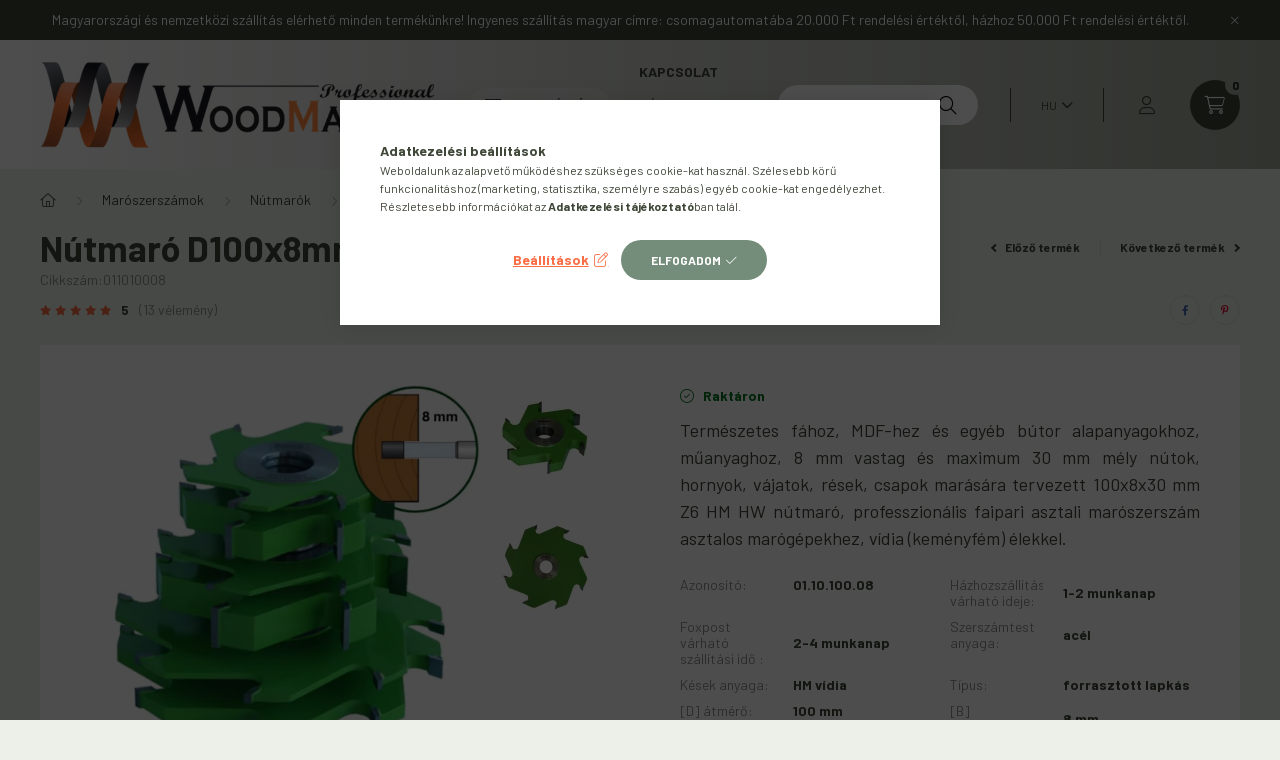

--- FILE ---
content_type: text/html; charset=UTF-8
request_url: https://www.woodmaster.hu/nutmaro-d100x8mm-011010008
body_size: 36507
content:
<!DOCTYPE html>
<html lang="hu">
    <head>
        <meta charset="utf-8">
<meta name="description" content="Készletről házhozszállítással és csomagpontra HM Vídiás Faipari Nútmaró Ø100X8mm megvásárolható | Faipari marószerszám | Asztalos marókés | Forgácsoló szerszám">
<meta name="robots" content="index, follow">
<meta http-equiv="X-UA-Compatible" content="IE=Edge">
<meta property="og:site_name" content="WoodMaster" />
<meta property="og:title" content="Nútmaró Ø100x8mm | Nútoló marófej | Réselő marótárcsa">
<meta property="og:description" content="Készletről házhozszállítással és csomagpontra HM Vídiás Faipari Nútmaró Ø100X8mm megvásárolható | Faipari marószerszám | Asztalos marókés | Forgácsoló szerszám">
<meta property="og:type" content="product">
<meta property="og:url" content="https://www.woodmaster.hu/nutmaro-d100x8mm-011010008">
<meta property="og:image" content="https://www.woodmaster.hu/img/34552/011010008/011010008.webp">
<meta name="facebook-domain-verification" content="jywm12ddfvq1596pdozp1zhwvn3zut">
<meta name="google-site-verification" content="2TsLphlG6o9KSVwPN9GDJZajyI9hNs14GbTdxHr5RCY">
<meta name="mobile-web-app-capable" content="yes">
<meta name="apple-mobile-web-app-capable" content="yes">
<meta name="MobileOptimized" content="320">
<meta name="HandheldFriendly" content="true">

<title>Nútmaró Ø100x8mm | Nútoló marófej | Réselő marótárcsa</title>


<script>
var service_type="shop";
var shop_url_main="https://www.woodmaster.hu";
var actual_lang="hu";
var money_len="0";
var money_thousend=" ";
var money_dec=",";
var shop_id=34552;
var unas_design_url="https:"+"/"+"/"+"www.woodmaster.hu"+"/"+"!common_design"+"/"+"base"+"/"+"002300"+"/";
var unas_design_code='002300';
var unas_base_design_code='2300';
var unas_design_ver=4;
var unas_design_subver=5;
var unas_shop_url='https://www.woodmaster.hu';
var responsive="yes";
var price_nullcut_disable=1;
var config_plus=new Array();
config_plus['product_tooltip']=1;
config_plus['cart_fly_id']="cart-box__fly-to-desktop";
config_plus['cart_redirect']=2;
config_plus['cart_refresh_force']="1";
config_plus['money_type']='Ft';
config_plus['money_type_display']='Ft';
var lang_text=new Array();

var UNAS = UNAS || {};
UNAS.shop={"base_url":'https://www.woodmaster.hu',"domain":'www.woodmaster.hu',"username":'faelefantkft.unas.hu',"id":34552,"lang":'hu',"currency_type":'Ft',"currency_code":'HUF',"currency_rate":'1',"currency_length":0,"base_currency_length":0,"canonical_url":'https://www.woodmaster.hu/nutmaro-d100x5mm-011010005'};
UNAS.design={"code":'002300',"page":'product_details'};
UNAS.api_auth="14fb8e97d3dac1cb77b8fef7493edc8e";
UNAS.customer={"email":'',"id":0,"group_id":0,"without_registration":0};
UNAS.customer["area_ids"]=[47947,50165];
UNAS.shop["category_id"]="865899";
UNAS.shop["sku"]="011010008";
UNAS.shop["product_id"]="731583072";
UNAS.shop["only_private_customer_can_purchase"] = false;
 

UNAS.text = {
    "button_overlay_close": `Bezár`,
    "popup_window": `Felugró ablak`,
    "list": `lista`,
    "updating_in_progress": `frissítés folyamatban`,
    "updated": `frissítve`,
    "is_opened": `megnyitva`,
    "is_closed": `bezárva`,
    "deleted": `törölve`,
    "consent_granted": `hozzájárulás megadva`,
    "consent_rejected": `hozzájárulás elutasítva`,
    "field_is_incorrect": `mező hibás`,
    "error_title": `Hiba!`,
    "product_variants": `termék változatok`,
    "product_added_to_cart": `A termék a kosárba került`,
    "product_added_to_cart_with_qty_problem": `A termékből csak [qty_added_to_cart] [qty_unit] került kosárba`,
    "product_removed_from_cart": `A termék törölve a kosárból`,
    "reg_title_name": `Név`,
    "reg_title_company_name": `Cégnév`,
    "number_of_items_in_cart": `Kosárban lévő tételek száma`,
    "cart_is_empty": `A kosár üres`,
    "cart_updated": `A kosár frissült`,
    "mandatory": `Kötelező!`
};


UNAS.text["delete_from_compare"]= `Törlés összehasonlításból`;
UNAS.text["comparison"]= `Összehasonlítás`;

UNAS.text["delete_from_favourites"]= `Törlés a kedvencek közül`;
UNAS.text["add_to_favourites"]= `Kedvencekhez`;








window.lazySizesConfig=window.lazySizesConfig || {};
window.lazySizesConfig.loadMode=1;
window.lazySizesConfig.loadHidden=false;

window.dataLayer = window.dataLayer || [];
function gtag(){dataLayer.push(arguments)};
gtag('js', new Date());
</script>

<script src="https://www.woodmaster.hu/!common_packages/jquery/jquery-3.2.1.js?mod_time=1759314983"></script>
<script src="https://www.woodmaster.hu/!common_packages/jquery/plugins/migrate/migrate.js?mod_time=1759314984"></script>
<script src="https://www.woodmaster.hu/!common_packages/jquery/plugins/autocomplete/autocomplete.js?mod_time=1759314983"></script>
<script src="https://www.woodmaster.hu/!common_packages/jquery/plugins/tools/overlay/overlay.js?mod_time=1759314984"></script>
<script src="https://www.woodmaster.hu/!common_packages/jquery/plugins/tools/toolbox/toolbox.expose.js?mod_time=1759314984"></script>
<script src="https://www.woodmaster.hu/!common_packages/jquery/plugins/lazysizes/lazysizes.min.js?mod_time=1759314984"></script>
<script src="https://www.woodmaster.hu/!common_packages/jquery/plugins/lazysizes/plugins/bgset/ls.bgset.min.js?mod_time=1759314984"></script>
<script src="https://www.woodmaster.hu/!common_packages/jquery/own/shop_common/exploded/common.js?mod_time=1769410770"></script>
<script src="https://www.woodmaster.hu/!common_packages/jquery/own/shop_common/exploded/common_overlay.js?mod_time=1759314983"></script>
<script src="https://www.woodmaster.hu/!common_packages/jquery/own/shop_common/exploded/common_shop_popup.js?mod_time=1759314983"></script>
<script src="https://www.woodmaster.hu/!common_packages/jquery/own/shop_common/exploded/page_product_details.js?mod_time=1759314983"></script>
<script src="https://www.woodmaster.hu/!common_packages/jquery/own/shop_common/exploded/function_favourites.js?mod_time=1759314983"></script>
<script src="https://www.woodmaster.hu/!common_packages/jquery/own/shop_common/exploded/function_compare.js?mod_time=1759314983"></script>
<script src="https://www.woodmaster.hu/!common_packages/jquery/own/shop_common/exploded/function_recommend.js?mod_time=1759314983"></script>
<script src="https://www.woodmaster.hu/!common_packages/jquery/own/shop_common/exploded/function_product_print.js?mod_time=1759314983"></script>
<script src="https://www.woodmaster.hu/!common_packages/jquery/own/shop_common/exploded/function_product_subscription.js?mod_time=1759314983"></script>
<script src="https://www.woodmaster.hu/!common_packages/jquery/plugins/hoverintent/hoverintent.js?mod_time=1759314984"></script>
<script src="https://www.woodmaster.hu/!common_packages/jquery/own/shop_tooltip/shop_tooltip.js?mod_time=1759314983"></script>
<script src="https://www.woodmaster.hu/!common_design/base/002300/main.js?mod_time=1759314986"></script>
<script src="https://www.woodmaster.hu/!common_packages/jquery/plugins/flickity/v3/flickity.pkgd.min.js?mod_time=1759314984"></script>
<script src="https://www.woodmaster.hu/!common_packages/jquery/plugins/toastr/toastr.min.js?mod_time=1759314984"></script>
<script src="https://www.woodmaster.hu/!common_packages/jquery/plugins/tippy/popper-2.4.4.min.js?mod_time=1759314984"></script>
<script src="https://www.woodmaster.hu/!common_packages/jquery/plugins/tippy/tippy-bundle.umd.min.js?mod_time=1759314984"></script>
<script src="https://www.woodmaster.hu/!common_packages/jquery/plugins/photoswipe/photoswipe.min.js?mod_time=1759314984"></script>
<script src="https://www.woodmaster.hu/!common_packages/jquery/plugins/photoswipe/photoswipe-ui-default.min.js?mod_time=1759314984"></script>

<link href="https://www.woodmaster.hu/temp/shop_34552_2a2b8b500b7c31215313fedf2471a5b5.css?mod_time=1769861426" rel="stylesheet" type="text/css">

<link href="https://www.woodmaster.hu/nutmaro-d100x5mm-011010005" rel="canonical">
<link rel="apple-touch-icon" href="https://www.woodmaster.hu/shop_ordered/34552/pic/logo72nobg.png" sizes="72x72">
<link rel="apple-touch-icon" href="https://www.woodmaster.hu/shop_ordered/34552/pic/logo114nobg.png" sizes="114x114">
<link rel="apple-touch-icon" href="https://www.woodmaster.hu/shop_ordered/34552/pic/logo152nobg.png" sizes="152x152">
<link rel="apple-touch-icon" href="https://www.woodmaster.hu/shop_ordered/34552/pic/logo167nobg.png" sizes="167x167">
<link rel="apple-touch-icon" href="https://www.woodmaster.hu/shop_ordered/34552/pic/logo180nobg.png" sizes="180x180">
<link id="favicon-16x16" rel="icon" type="image/png" href="https://www.woodmaster.hu/shop_ordered/34552/pic/logo16nobg.png" sizes="16x16">
<link id="favicon-32x32" rel="icon" type="image/png" href="https://www.woodmaster.hu/shop_ordered/34552/pic/logo32nobg.png" sizes="32x32">
<link id="favicon-96x96" rel="icon" type="image/png" href="https://www.woodmaster.hu/shop_ordered/34552/pic/logo96nobg.png" sizes="96x96">
<link id="favicon-192x192" rel="icon" type="image/png" href="https://www.woodmaster.hu/shop_ordered/34552/pic/logo192nobg.png" sizes="192x192">
<link href="https://www.woodmaster.hu/shop_ordered/34552/design_pic/favicon.ico" rel="shortcut icon">
<script>
        var google_consent=1;
    
        gtag('consent', 'default', {
           'ad_storage': 'denied',
           'ad_user_data': 'denied',
           'ad_personalization': 'denied',
           'analytics_storage': 'denied',
           'functionality_storage': 'denied',
           'personalization_storage': 'denied',
           'security_storage': 'granted'
        });

    
        gtag('consent', 'update', {
           'ad_storage': 'denied',
           'ad_user_data': 'denied',
           'ad_personalization': 'denied',
           'analytics_storage': 'denied',
           'functionality_storage': 'denied',
           'personalization_storage': 'denied',
           'security_storage': 'granted'
        });

        </script>
    <script async src="https://www.googletagmanager.com/gtag/js?id=G-GZ308GHZ0C"></script>    <script>
    gtag('config', 'G-GZ308GHZ0C');

        </script>
        <script>
    var google_analytics=1;

                gtag('event', 'view_item', {
              "currency": "HUF",
              "value": '24000',
              "items": [
                  {
                      "item_id": "011010008",
                      "item_name": "Nútmaró D100x8mm",
                      "item_category": "Marószerszámok/Nútmarók/Forrasztott lapkás nútmarók/Forrasztott lapkás fűzhető nútmarók",
                      "price": '24000'
                  }
              ],
              'non_interaction': true
            });
               </script>
           <script>
        gtag('config', 'AW-17659508948',{'allow_enhanced_conversions':true});
                </script>
            <script>
        var google_ads=1;

                gtag('event','remarketing', {
            'ecomm_pagetype': 'product',
            'ecomm_prodid': ["011010008"],
            'ecomm_totalvalue': 24000        });
            </script>
        <!-- Google Tag Manager -->
    <script>(function(w,d,s,l,i){w[l]=w[l]||[];w[l].push({'gtm.start':
            new Date().getTime(),event:'gtm.js'});var f=d.getElementsByTagName(s)[0],
            j=d.createElement(s),dl=l!='dataLayer'?'&l='+l:'';j.async=true;j.src=
            'https://www.googletagmanager.com/gtm.js?id='+i+dl;f.parentNode.insertBefore(j,f);
        })(window,document,'script','dataLayer','GTM-MSFZ552W');</script>
    <!-- End Google Tag Manager -->

    <script>
    (function(){
        mktr_key = "7ZQKDUV9";
        var mktr = document.createElement("script"); mktr.async = true; mktr.src = "https://t.themarketer.com/t/j/" + mktr_key;
        var s = document.getElementsByTagName("script")[0]; s.parentNode.insertBefore(mktr,s);})();
    window.dataLayer = window.dataLayer || [];
</script>
<!-- themarketer_com - when product page is viewed -->
<script>
    dataLayer.push({
        event: "__sm__view_product",
        "product_id": "731583072"
    });
</script>
<!-- themarketer_com - when product is added to the cart -->
<script>
    $(document).on("addToCart", function(event, product_array){
        var act_full_variant_name="";
        if(product_array["variant_list1"]!=undefined){
            act_full_variant_name=product_array["variant_list1"];
        }
        if(product_array["variant_list2"]!=undefined){
            if(act_full_variant_name!="") act_full_variant_name+="-";
            act_full_variant_name+=product_array["variant_list2"];
        }
        if(product_array["variant_list3"]!=undefined){
            if(act_full_variant_name!="") act_full_variant_name+="-";
            act_full_variant_name+=product_array["variant_list3"];
        }
        if(act_full_variant_name==""){
            dataLayer.push({
                event: "__sm__add_to_cart",
                "product_id": product_array["master_key"],
                "quantity": product_array["qty"],
                "variation": false
            });
        } else {
            dataLayer.push({
                event: "__sm__add_to_cart",
                "product_id": product_array["master_key"],
                "quantity": product_array["qty"],
                "variation": {
                    "id": product_array["sku"],
                    "sku": product_array["sku"]
                }
            });
        }
    });
</script>
<!-- themarketer_com - when product is removed from the cart -->
<script>
  $(document).on("removeFromCart", function(event, data){
     var act_full_variant_name="";
     if (data.variant_1_value != ""){
        act_full_variant_name=data.variant_1_value;
     }
     if (data.variant_2_value != ""){
        act_full_variant_name=data.variant_2_value;
     }
     if (data.variant_3_value != ""){
        act_full_variant_name=data.variant_3_value;
     }
    if(act_full_variant_name==""){
        dataLayer.push({
            event: "__sm__remove_from_cart",
            "product_id": data.master_key,
            "quantity": data.qty,
            "variation": false
        });
    } else {
        dataLayer.push({
            event: "__sm__remove_from_cart",
            "product_id": data.master_key,
            "quantity": data.qty,
            "variation": {
                "id": data.master_key,
                "sku": data.sku
            }
        });
    }
  });
</script>
<!-- themarketer_com - when product is added to wishlist -->
<script>
    $(document).on("addToFavourites", function(event, product_array){
        var act_full_variant_name="";
        if(product_array["variant_list1"]!=undefined){
            act_full_variant_name=product_array["variant_list1"];
        }
        if(product_array["variant_list2"]!=undefined){
            if(act_full_variant_name!="") act_full_variant_name+="-";
            act_full_variant_name+=product_array["variant_list2"];
        }
        if(product_array["variant_list3"]!=undefined){
            if(act_full_variant_name!="") act_full_variant_name+="-";
            act_full_variant_name+=product_array["variant_list3"];
        }
        if(act_full_variant_name==""){
            dataLayer.push({
                event: "__sm__add_to_wishlist",
                "product_id": product_array["master_key"],
                "variation": false
            });
        } else {
            dataLayer.push({
                event: "__sm__add_to_wishlist",
                "product_id": product_array["master_key"],
                "variation": {
                    id: product_array["master_key"],
                    sku: product_array["sku"]
                }
            });
        }
    });
</script>
<!-- themarketer_com - when product is added to wishlist -->
<script>
    $(document).on("removeFromFavourites", function(event, product_array){
        var act_full_variant_name="";
        if(product_array["variant_list1"]!=undefined){
            act_full_variant_name=product_array["variant_list1"];
        }
        if(product_array["variant_list2"]!=undefined){
            if(act_full_variant_name!="") act_full_variant_name+="-";
            act_full_variant_name+=product_array["variant_list2"];
        }
        if(product_array["variant_list3"]!=undefined){
            if(act_full_variant_name!="") act_full_variant_name+="-";
            act_full_variant_name+=product_array["variant_list3"];
        }
        if(act_full_variant_name==""){
            dataLayer.push({
                event: "__sm__remove_from_wishlist",
                "product_id": product_array["master_key"],
                "variation": false
            });
        } else {
            dataLayer.push({
                event: "__sm__remove_from_wishlist",
                "product_id": product_array["master_key"],
                "variation": {
                    id: product_array["master_key"],
                    sku: product_array["sku"]
                }
            });
        }
    });
</script>


<script>
    (function(c,l,a,r,i,t,y){
        c[a]=c[a]||function(){(c[a].q=c[a].q||[]).push(arguments)};
        t=l.createElement(r);t.async=1;t.src="https://www.clarity.ms/tag/"+i;
        y=l.getElementsByTagName(r)[0];y.parentNode.insertBefore(t,y);
    })(window, document, "clarity", "script", "kay3dv4uvw");
</script>



        <meta content="width=device-width, initial-scale=1.0" name="viewport" />
        <link rel="preconnect" href="https://fonts.gstatic.com">
        <link rel="preload" href="https://fonts.googleapis.com/css2?family=Barlow:wght@200;400;700&display=swap" as="style" />
        <link rel="stylesheet" href="https://fonts.googleapis.com/css2?family=Barlow:wght@200;400;700&display=swap" media="print" onload="this.media='all'">
        <noscript>
            <link rel="stylesheet" href="https://fonts.googleapis.com/css2?family=Barlow:wght@200;400;700&display=swap" />
        </noscript>
        
        
        
        
        

        
        
        
        
                    
            
            
            
            
            
            
            
                
                
    
    </head>

                
                
    
    
    
    
    
    
    
    
    
    
                     
    
    
    
    
    <body class='design_ver4 design_subver1 design_subver2 design_subver3 design_subver4 design_subver5' id="ud_shop_artdet">
    
        <!-- Google Tag Manager (noscript) -->
    <noscript><iframe src="https://www.googletagmanager.com/ns.html?id=GTM-MSFZ552W"
                      height="0" width="0" style="display:none;visibility:hidden"></iframe></noscript>
    <!-- End Google Tag Manager (noscript) -->
    <div id="image_to_cart" style="display:none; position:absolute; z-index:100000;"></div>
<div class="overlay_common overlay_warning" id="overlay_cart_add"></div>
<script>$(document).ready(function(){ overlay_init("cart_add",{"onBeforeLoad":false}); });</script>
<div class="overlay_common overlay_ok" id="overlay_cart_add_ok"></div>
<script>$(document).ready(function(){ overlay_init("cart_add_ok",[]); });</script>
<div id="overlay_login_outer"></div>	
	<script>
	$(document).ready(function(){
	    var login_redir_init="";

		$("#overlay_login_outer").overlay({
			onBeforeLoad: function() {
                var login_redir_temp=login_redir_init;
                if (login_redir_act!="") {
                    login_redir_temp=login_redir_act;
                    login_redir_act="";
                }

									$.ajax({
						type: "GET",
						async: true,
						url: "https://www.woodmaster.hu/shop_ajax/ajax_popup_login.php",
						data: {
							shop_id:"34552",
							lang_master:"hu",
                            login_redir:login_redir_temp,
							explicit:"ok",
							get_ajax:"1"
						},
						success: function(data){
							$("#overlay_login_outer").html(data);
							if (unas_design_ver >= 5) $("#overlay_login_outer").modal('show');
							$('#overlay_login1 input[name=shop_pass_login]').keypress(function(e) {
								var code = e.keyCode ? e.keyCode : e.which;
								if(code.toString() == 13) {		
									document.form_login_overlay.submit();		
								}	
							});	
						}
					});
								},
			top: 50,
			mask: {
	color: "#000000",
	loadSpeed: 200,
	maskId: "exposeMaskOverlay",
	opacity: 0.7
},
			closeOnClick: (config_plus['overlay_close_on_click_forced'] === 1),
			onClose: function(event, overlayIndex) {
				$("#login_redir").val("");
			},
			load: false
		});
		
			});
	function overlay_login() {
		$(document).ready(function(){
			$("#overlay_login_outer").overlay().load();
		});
	}
	function overlay_login_remind() {
        if (unas_design_ver >= 5) {
            $("#overlay_remind").overlay().load();
        } else {
            $(document).ready(function () {
                $("#overlay_login_outer").overlay().close();
                setTimeout('$("#overlay_remind").overlay().load();', 250);
            });
        }
	}

    var login_redir_act="";
    function overlay_login_redir(redir) {
        login_redir_act=redir;
        $("#overlay_login_outer").overlay().load();
    }
	</script>  
	<div class="overlay_common overlay_info" id="overlay_remind"></div>
<script>$(document).ready(function(){ overlay_init("remind",[]); });</script>

	<script>
    	function overlay_login_error_remind() {
		$(document).ready(function(){
			load_login=0;
			$("#overlay_error").overlay().close();
			setTimeout('$("#overlay_remind").overlay().load();', 250);	
		});
	}
	</script>  
	<div class="overlay_common overlay_info" id="overlay_newsletter"></div>
<script>$(document).ready(function(){ overlay_init("newsletter",[]); });</script>

<script>
function overlay_newsletter() {
    $(document).ready(function(){
        $("#overlay_newsletter").overlay().load();
    });
}
</script>
<div class="overlay_common overlay_info" id="overlay_product_subscription"></div>
<script>$(document).ready(function(){ overlay_init("product_subscription",[]); });</script>
<div class="overlay_common overlay_error" id="overlay_script"></div>
<script>$(document).ready(function(){ overlay_init("script",[]); });</script>
    <script>
    $(document).ready(function() {
        $.ajax({
            type: "GET",
            url: "https://www.woodmaster.hu/shop_ajax/ajax_stat.php",
            data: {master_shop_id:"34552",get_ajax:"1"}
        });
    });
    </script>
    

    <div id="container" class="page_shop_artdet_011010008  js-ajax-filter-box-checking nav-position-top text-type--horizontal text-type--sticky">
                        <div class="js-element nanobar js-nanobar" data-element-name="header_text_section_1">
        <div class="container">
            <div class="header_text_section_1 nanobar__inner">
                                    <p>Magyarországi és nemzetközi szállítás elérhető minden termékünkre! Ingyenes szállítás magyar címre: csomagautomatába 20.000 Ft rendelési értéktől, házhoz 50.000 Ft rendelési értéktől.</p>
                                <button type="button" class="btn nanobar__btn-close" onclick="closeNanobar(this,'header_text_section_1_hide','session','--nanobar-height');" aria-label="Bezár" title="Bezár">
                    <span class="icon--close"></span>
                </button>
            </div>
        </div>
    </div>
    <script>
        $(document).ready(function() {
            root.style.setProperty('--nanobar-height', getHeight($(".js-nanobar")) + "px");
        });
    </script>
    
                <nav id="nav--mobile-top" class="nav header nav--mobile nav--top d-sm-none js-header">
            <div class="header-inner js-header-inner w-100">
                <div class="d-flex justify-content-center d-sm-none">
                                        <button type="button" class="hamburger__dropdown-btn btn dropdown--btn" id="hamburger__dropdown-btn" aria-label="hamburger button" data-btn-for=".hamburger-box__dropdown">
                        <div class="hamburger">
                            <span class="first-line"></span>
                            <span class="second-line"></span>
                            <span class="last-line"></span>
                        </div>
                    </button>
                                        <button class="search-box__dropdown-btn btn dropdown--btn" aria-label="search button" type="button" data-btn-for=".search-box__dropdown">
                        <span class="search-box__dropdown-btn-icon icon--search"></span>
                    </button>

                    

                    

                                        <button class="lang-and-money__dropdown-btn btn dropdown--btn" aria-label="search button" type="button" data-btn-for=".lang-and-money__dropdown">
                        <span class="lang-and-money__dropdown-btn-icon icon--globe"></span>
                    </button>
                                                <button type="button" class="profile__dropdown-btn js-profile-btn btn dropdown--btn" data-orders="https://www.woodmaster.hu/shop_order_track.php" aria-label="profile button" data-btn-for=".profile__dropdown">
        <span class="profile__dropdown-btn-icon icon--head">
                    </span>
    </button>
    
    
                    <button class="cart-box__dropdown-btn btn dropdown--btn js-cart-box-loaded-by-ajax" aria-label="cart button" type="button" data-btn-for=".cart-box__dropdown">
                        <span class="cart-box__dropdown-btn-icon icon--cart">
                                        <div id="box_cart_content" class="cart-box">    <span class="cart-box__item-num">0</span>
    </div>
    
                        </span>
                    </button>
                </div>
            </div>
        </nav>
                <header class="header header--mobile py-3 px-4 d-flex justify-content-center d-sm-none position-relative">
                <div id="header_logo_img" class="js-element header_logo logo" data-element-name="header_logo">
        <div class="header_logo-img-container">
            <div class="header_logo-img-wrapper">
                                                <a href="https://www.woodmaster.hu/">                    <picture>
                                                <source srcset="https://www.woodmaster.hu/!common_design/custom/faelefantkft.unas.hu/element/layout_hu_header_logo-400x120_1_default.png?time=1700115378 1x, https://www.woodmaster.hu/!common_design/custom/faelefantkft.unas.hu/element/layout_hu_header_logo-400x120_1_default_retina.png?time=1700115378 2x" />
                        <img                              width="400" height="120"
                                                          src="https://www.woodmaster.hu/!common_design/custom/faelefantkft.unas.hu/element/layout_hu_header_logo-400x120_1_default.png?time=1700115378"                             
                             alt="WoodMaster                        "/>
                    </picture>
                    </a>                                        </div>
        </div>
    </div>

            
        </header>
        <header id="header--desktop" class="header header--desktop d-none d-sm-block js-header">
            <div class="header-inner js-header-inner">
                <div class="container">
                    <div class="header-row position-relative">
                        <div class="row gutters-10 gutters-xl-15 flex-nowrap justify-content-center align-items-center">
                            <div class="header__left col col-lg-auto position-static">
                                <div class="header__left-inner d-flex align-items-center">
                                        <div id="header_logo_img" class="js-element header_logo logo mr-4 mr-xl-0" data-element-name="header_logo">
        <div class="header_logo-img-container">
            <div class="header_logo-img-wrapper">
                                                <a href="https://www.woodmaster.hu/">                    <picture>
                                                <source srcset="https://www.woodmaster.hu/!common_design/custom/faelefantkft.unas.hu/element/layout_hu_header_logo-400x120_1_default.png?time=1700115378 1x, https://www.woodmaster.hu/!common_design/custom/faelefantkft.unas.hu/element/layout_hu_header_logo-400x120_1_default_retina.png?time=1700115378 2x" />
                        <img                              width="400" height="120"
                                                          src="https://www.woodmaster.hu/!common_design/custom/faelefantkft.unas.hu/element/layout_hu_header_logo-400x120_1_default.png?time=1700115378"                             
                             alt="WoodMaster                        "/>
                    </picture>
                    </a>                                        </div>
        </div>
    </div>

                                                                        <button type="button" class="hamburger__dropdown-btn btn dropdown--btn d-xl-none" id="hamburger__dropdown-btn" aria-label="hamburger button" data-btn-for=".hamburger-box__dropdown">
                                        <div class="hamburger">
                                            <span class="first-line"></span>
                                            <span class="second-line"></span>
                                            <span class="last-line"></span>
                                        </div>
                                        Kategóriák
                                    </button>
                                                                    </div>
                            </div>
                            <div class="header__right col-auto col-lg position-static">
                                <div class="row gutters-10 flex-nowrap align-items-center">
                                                                        <div class="col-auto position-static flex-shrink-1">
                                        <nav class="navbar d-none d-lg-flex navbar-expand navbar-light position-static">
                                                                                        <ul id="nav--cat" class="nav nav--cat js-navbar-nav">
                                                <li class="nav-item dropdown nav--main nav-item--products">
                                                    <a class="nav-link nav-link--products d-none d-xl-flex" href="#" onclick="event.preventDefault();" role="button" data-toggle="dropdown" aria-expanded="false" aria-haspopup="true">
                                                        <div class="hamburger nav-link--hamburger">
                                                            <span class="first-line"></span>
                                                            <span class="second-line"></span>
                                                            <span class="last-line"></span>
                                                        </div>
                                                        Kategóriák
                                                    </a>
                                                    <div id="dropdown-cat"class="dropdown-menu d-lg-none d-xl-block clearfix dropdown--cat dropdown--level-0">
                                                                <ul class="nav-list--0">
        <li id="nav-item-644794" class="nav-item dropdown js-nav-item-644794">
                <a class="nav-link arrow-effect-on-hover" href="https://www.woodmaster.hu/maroszerszamok"  data-toggle="dropdown" data-mouseover="handleSub('644794','https://www.woodmaster.hu/shop_ajax/ajax_box_cat.php?get_ajax=1&type=layout&change_lang=hu&level=1&key=644794&box_var_name=shop_cat&box_var_layout_cache=1&box_var_expand_cache=yes&box_var_expand_cache_name=desktop&box_var_layout_level0=0&box_var_layout_level1=1&box_var_layout=2&box_var_ajax=1&box_var_section=content&box_var_highlight=yes&box_var_type=expand&box_var_div=no');" aria-haspopup="true" aria-expanded="false">
                                <span class="nav-link__text">
                Marószerszámok&nbsp;            </span>
            <span class="arrow arrow--right"><span></span></span>        </a>
                                <div class="megasubmenu dropdown-menu with-sticky-content">
                <div class="megasubmenu__sticky-content">
                    <div class="loading-spinner"></div>
                </div>
                            </div>
                        </li>
        <li id="nav-item-134199" class="nav-item js-nav-item-134199">
                <a class="nav-link" href="https://www.woodmaster.hu/szukito-gyuruk" >
                                <span class="nav-link__text">
                Szűkítő gyűrűk&nbsp;            </span>
                    </a>
            </li>
        <li id="nav-item-864812" class="nav-item js-nav-item-864812">
                <a class="nav-link" href="https://www.woodmaster.hu/gyalukesek" >
                                <span class="nav-link__text">
                Gyalukések&nbsp;            </span>
                    </a>
            </li>
        <li id="nav-item-454267" class="nav-item dropdown js-nav-item-454267">
                <a class="nav-link arrow-effect-on-hover" href="https://www.woodmaster.hu/kesek-es-lapkak"  data-toggle="dropdown" data-mouseover="handleSub('454267','https://www.woodmaster.hu/shop_ajax/ajax_box_cat.php?get_ajax=1&type=layout&change_lang=hu&level=1&key=454267&box_var_name=shop_cat&box_var_layout_cache=1&box_var_expand_cache=yes&box_var_expand_cache_name=desktop&box_var_layout_level0=0&box_var_layout_level1=1&box_var_layout=2&box_var_ajax=1&box_var_section=content&box_var_highlight=yes&box_var_type=expand&box_var_div=no');" aria-haspopup="true" aria-expanded="false">
                                <span class="nav-link__text">
                Marólapkák, patentkések&nbsp;            </span>
            <span class="arrow arrow--right"><span></span></span>        </a>
                                <div class="megasubmenu dropdown-menu with-sticky-content">
                <div class="megasubmenu__sticky-content">
                    <div class="loading-spinner"></div>
                </div>
                            </div>
                        </li>
        <li id="nav-item-323290" class="nav-item dropdown js-nav-item-323290">
                <a class="nav-link arrow-effect-on-hover" href="https://www.woodmaster.hu/felsomarok-es-furok"  data-toggle="dropdown" data-mouseover="handleSub('323290','https://www.woodmaster.hu/shop_ajax/ajax_box_cat.php?get_ajax=1&type=layout&change_lang=hu&level=1&key=323290&box_var_name=shop_cat&box_var_layout_cache=1&box_var_expand_cache=yes&box_var_expand_cache_name=desktop&box_var_layout_level0=0&box_var_layout_level1=1&box_var_layout=2&box_var_ajax=1&box_var_section=content&box_var_highlight=yes&box_var_type=expand&box_var_div=no');" aria-haspopup="true" aria-expanded="false">
                                <span class="nav-link__text">
                Felsőmarók és fúrók&nbsp;            </span>
            <span class="arrow arrow--right"><span></span></span>        </a>
                                <div class="megasubmenu dropdown-menu with-sticky-content">
                <div class="megasubmenu__sticky-content">
                    <div class="loading-spinner"></div>
                </div>
                            </div>
                        </li>
        <li id="nav-item-554117" class="nav-item js-nav-item-554117">
                <a class="nav-link" href="https://www.woodmaster.hu/korfureszlapok" >
                                <span class="nav-link__text">
                Körfűrészlapok&nbsp;            </span>
                    </a>
            </li>
        <li id="nav-item-113655" class="nav-item dropdown js-nav-item-113655">
                <a class="nav-link arrow-effect-on-hover" href="https://www.woodmaster.hu/flexibilis-csovek"  data-toggle="dropdown" data-mouseover="handleSub('113655','https://www.woodmaster.hu/shop_ajax/ajax_box_cat.php?get_ajax=1&type=layout&change_lang=hu&level=1&key=113655&box_var_name=shop_cat&box_var_layout_cache=1&box_var_expand_cache=yes&box_var_expand_cache_name=desktop&box_var_layout_level0=0&box_var_layout_level1=1&box_var_layout=2&box_var_ajax=1&box_var_section=content&box_var_highlight=yes&box_var_type=expand&box_var_div=no');" aria-haspopup="true" aria-expanded="false">
                                <span class="nav-link__text">
                Flexibilis csövek&nbsp;            </span>
            <span class="arrow arrow--right"><span></span></span>        </a>
                                <div class="megasubmenu dropdown-menu with-sticky-content">
                <div class="megasubmenu__sticky-content">
                    <div class="loading-spinner"></div>
                </div>
                            </div>
                        </li>
        <li id="nav-item-391863" class="nav-item dropdown js-nav-item-391863">
                <a class="nav-link arrow-effect-on-hover" href="https://www.woodmaster.hu/kiegeszitok-flexibilis-csovekhez"  data-toggle="dropdown" data-mouseover="handleSub('391863','https://www.woodmaster.hu/shop_ajax/ajax_box_cat.php?get_ajax=1&type=layout&change_lang=hu&level=1&key=391863&box_var_name=shop_cat&box_var_layout_cache=1&box_var_expand_cache=yes&box_var_expand_cache_name=desktop&box_var_layout_level0=0&box_var_layout_level1=1&box_var_layout=2&box_var_ajax=1&box_var_section=content&box_var_highlight=yes&box_var_type=expand&box_var_div=no');" aria-haspopup="true" aria-expanded="false">
                                <span class="nav-link__text">
                Kiegészítők elszívókhoz, elszívó csövekhez&nbsp;            </span>
            <span class="arrow arrow--right"><span></span></span>        </a>
                                <div class="megasubmenu dropdown-menu with-sticky-content">
                <div class="megasubmenu__sticky-content">
                    <div class="loading-spinner"></div>
                </div>
                            </div>
                        </li>
    </ul>

    
                                                    </div>
                                                </li>
                                            </ul>
                                                                                                                                                                    
    <ul id="nav--menu" class="nav nav--menu js-navbar-nav">
                    <li class="nav-item nav--main js-nav-item-903668">
                                <a class="nav-link" href="https://www.woodmaster.hu/shop_contact.php" >
                                    Kapcsolat
                </a>
                            </li>
                    <li class="nav-item nav--main js-nav-item-865065">
                                <a class="nav-link" href="https://www.woodmaster.hu/rolunk" >
                                    Rólunk
                </a>
                            </li>
                    <li class="nav-item nav--main js-nav-item-138693">
                                <a class="nav-link" href="https://www.woodmaster.hu/hirek" >
                                    Hírek
                </a>
                            </li>
            </ul>

    
                                                                                    </nav>
                                        <script>
    let addOverflowHidden = function() {
        $('.hamburger-box__dropdown-inner').addClass('overflow-hidden');
    }
    function scrollToBreadcrumb() {
        scrollToElement({ element: '.nav-list-breadcrumb', offset: getVisibleDistanceTillHeaderBottom(), scrollIn: '.hamburger-box__dropdown-inner', container: '.hamburger-box__dropdown-inner', duration: 300,  callback: addOverflowHidden });
    }

    function setHamburgerBoxHeight(height) {
        $('.hamburger-box__dropdown').css('height', height + 80);
    }

    let mobileMenuScrollData = [];

    function handleSub2(thisOpenBtn, id, ajaxUrl) {
        let navItem = $('#nav-item-'+id+'--m');
        let openBtn = $(thisOpenBtn);
        let $thisScrollableNavList = navItem.closest('.nav-list-mobile');
        let thisNavListLevel = $thisScrollableNavList.data("level");

        if (typeof thisNavListLevel !== 'undefined') {
            if (thisNavListLevel == 0) {
                $thisScrollableNavList = navItem.closest('.hamburger-box__dropdown-inner');
            }
            mobileMenuScrollData["level_" + thisNavListLevel + "_position"] = $thisScrollableNavList.scrollTop();
            mobileMenuScrollData["level_" + thisNavListLevel + "_element"] = $thisScrollableNavList;
        }

        if (!navItem.hasClass('ajax-loading')) {
            if (catSubOpen2(openBtn, navItem)) {
                if (ajaxUrl) {
                    if (!navItem.hasClass('ajax-loaded')) {
                        catSubLoad2(navItem, ajaxUrl);
                    } else {
                        scrollToBreadcrumb();
                    }
                } else {
                    scrollToBreadcrumb();
                }
            }
        }
    }
    function catSubOpen2(openBtn,navItem) {
        let thisSubMenu = navItem.find('.nav-list-menu--sub').first();
        let thisParentMenu = navItem.closest('.nav-list-menu');
        thisParentMenu.addClass('hidden');

        if (navItem.hasClass('show')) {
            openBtn.attr('aria-expanded','false');
            navItem.removeClass('show');
            thisSubMenu.removeClass('show');
        } else {
            openBtn.attr('aria-expanded','true');
            navItem.addClass('show');
            thisSubMenu.addClass('show');
            if (window.matchMedia('(min-width: 576px) and (max-width: 1259.8px )').matches) {
                let thisSubMenuHeight = thisSubMenu.outerHeight();
                if (thisSubMenuHeight > 0) {
                    setHamburgerBoxHeight(thisSubMenuHeight);
                }
            }
        }
        return true;
    }
    function catSubLoad2(navItem, ajaxUrl){
        let thisSubMenu = $('.nav-list-menu--sub', navItem);
        $.ajax({
            type: 'GET',
            url: ajaxUrl,
            beforeSend: function(){
                navItem.addClass('ajax-loading');
                setTimeout(function (){
                    if (!navItem.hasClass('ajax-loaded')) {
                        navItem.addClass('ajax-loader');
                        thisSubMenu.addClass('loading');
                    }
                }, 150);
            },
            success:function(data){
                thisSubMenu.html(data);
                $(document).trigger("ajaxCatSubLoaded");

                let thisParentMenu = navItem.closest('.nav-list-menu');
                let thisParentBreadcrumb = thisParentMenu.find('> .nav-list-breadcrumb');

                /* ha már van a szülőnek breadcrumbja, akkor azt hozzáfűzzük a gyerekhez betöltéskor */
                if (thisParentBreadcrumb.length > 0) {
                    let thisParentLink = thisParentBreadcrumb.find('.nav-list-parent-link').clone();
                    let thisSubMenuParentLink = thisSubMenu.find('.nav-list-parent-link');
                    thisParentLink.insertBefore(thisSubMenuParentLink);
                }

                navItem.removeClass('ajax-loading ajax-loader').addClass('ajax-loaded');
                thisSubMenu.removeClass('loading');
                if (window.matchMedia('(min-width: 576px) and (max-width: 1259.8px )').matches) {
                    let thisSubMenuHeight = thisSubMenu.outerHeight();
                    setHamburgerBoxHeight(thisSubMenuHeight);
                }
                scrollToBreadcrumb();
            }
        });
    }
    function catBack(thisBtn) {
        let thisCatLevel = $(thisBtn).closest('.nav-list-menu--sub');
        let thisParentItem = $(thisBtn).closest('.nav-item.show');
        let thisParentMenu = thisParentItem.closest('.nav-list-menu');
        let thisBtnDataBelongs = $(thisBtn).data("belongs-to-level");

        if ( typeof thisBtnDataBelongs !== 'undefined' && thisBtnDataBelongs == 0 ) {
            mobileMenuScrollData["level_0_element"].animate({ scrollTop: mobileMenuScrollData["level_0_position"] }, 0, function() {});
        }

        if (window.matchMedia('(min-width: 576px) and (max-width: 1259.8px )').matches) {
            let thisParentMenuHeight = 0;
            if ( thisParentItem.parent('ul').hasClass('nav-list-mobile--0') ) {
                let sumHeight = 0;
                $( thisParentItem.closest('.hamburger-box__dropdown-nav-lists-wrapper').children() ).each(function() {
                    sumHeight+= $(this).outerHeight(true);
                });
                thisParentMenuHeight = sumHeight;
            } else {
                thisParentMenuHeight = thisParentMenu.outerHeight();
            }
            setHamburgerBoxHeight(thisParentMenuHeight);
        }
        if ( thisParentItem.parent('ul').hasClass('nav-list-mobile--0') ) {
            $('.hamburger-box__dropdown-inner').removeClass('overflow-hidden');
        }
        thisParentMenu.removeClass('hidden');
        thisCatLevel.removeClass('show');
        thisParentItem.removeClass('show');
        thisParentItem.find('.nav-button').attr('aria-expanded','false');
    }

    function handleSub($id, $ajaxUrl) {
        let $navItem = $('#nav-item-'+$id);

        if (!$navItem.hasClass('ajax-loading')) {
            if (catSubOpen($navItem)) {
                if (!$navItem.hasClass('ajax-loaded')) {
                    catSubLoad($id, $ajaxUrl);
                }
            }
        }
    }

    function catSubOpen($navItem) {
        handleCloseDropdowns();
        let thisNavLink = $navItem.find('> .nav-link');
        let thisNavItem = thisNavLink.parent();
        let thisNavbarNav = $('.js-navbar-nav');
        let thisDropdownMenu = thisNavItem.find('.dropdown-menu').first();

        /*remove is-opened class form the rest menus (cat+plus)*/
        thisNavbarNav.find('.show').not(thisNavItem).not('.nav-item--products').not('.dropdown--cat').removeClass('show');

        if (thisNavItem.hasClass('show')) {
            thisNavLink.attr('aria-expanded','false');
            thisNavItem.removeClass('show');
            thisDropdownMenu.removeClass('show');
            $('#dropdown-cat').removeClass('has-opened');
        } else {
            thisNavLink.attr('aria-expanded','true');
            thisNavItem.addClass('show');
            thisDropdownMenu.addClass('show');
            $('#dropdown-cat').addClass('has-opened');
        }
        return true;
    }
    function catSubLoad($id, $ajaxUrl){
        const $navItem = $('#nav-item-'+$id);
        const $thisMegasubmenu = $(".megasubmenu", $navItem);
                const $thisMegasubmenuStickyContent = $(".megasubmenu__sticky-content", $thisMegasubmenu);
        const parentDropdownMenuHeight = $navItem.closest('.dropdown-menu').outerHeight();
        const paddingY = $thisMegasubmenu.outerHeight() - $thisMegasubmenu.height();
        $thisMegasubmenuStickyContent.css('height', parentDropdownMenuHeight - paddingY);
        
        $.ajax({
            type: 'GET',
            url: $ajaxUrl,
            beforeSend: function(){
                $navItem.addClass('ajax-loading');
                setTimeout(function (){
                    if (!$navItem.hasClass('ajax-loaded')) {
                        $navItem.addClass('ajax-loader');
                    }
                }, 150);
            },
            success:function(data){
                                $thisMegasubmenuStickyContent.html(data);
                let $thisScrollContainer = $thisMegasubmenu.find('.megasubmenu__cats-col').first();
                $thisScrollContainer.on('wheel', function(e){
                    e.preventDefault();
                    $(this).scrollLeft($(this).scrollLeft() + e.originalEvent.deltaY);
                });
                                $navItem.removeClass('ajax-loading ajax-loader').addClass('ajax-loaded');
                $(document).trigger("ajaxCatSubLoaded");
            }
        });
    }

    $(document).ready(function () {
         /* FÖLÉHÚZÁS */
        $('.nav-item.dropdown').hoverIntent({
            over: function () {
                handleCloseDropdowns();
                let thisNavItem = $(this);
                let thisNavLink = $('> .nav-link', thisNavItem);
                let thisDropdownItem = $('> .dropdown-item', thisNavItem);
                let thisNavLinkLeft = 0;

                if (thisNavLink.length > 0) {
                    thisNavLinkLeft = thisNavLink.offset().left;
                }

                let thisDropdownMenu = thisNavItem.find('.dropdown-menu').first();
                let thisNavLinkAttr = thisNavLink.attr('data-mouseover');

                if (typeof thisNavLinkAttr !== 'undefined' && thisNavLinkAttr !== false) {
                    eval(thisNavLinkAttr);
                }

                if ($headerHeight && thisNavLink.length > 0 ) {
                    if ( thisNavLink.closest('.nav--menu').length > 0 ) {
                        thisDropdownMenu.css({
                            top: getVisibleDistanceTillHeaderBottom() + 'px',
                            left: thisNavLinkLeft + 'px'
                        });
                    }
                }
                if (thisNavLink.hasClass('nav-link--products')) {
                    $('html').addClass('products-dropdown-opened');
                    thisNavItem.addClass('force-show');
                } else {
                    $('#dropdown-cat').addClass('has-opened');
                    $('#dropdown-cat').addClass('keep-opened');
                    setTimeout(
                        function() {
                            $('#dropdown-cat').removeClass('keep-opened');
                        }, 400
                    );
                }
                thisNavLink.attr('aria-expanded','true');
                thisNavItem.addClass('show');
                thisDropdownMenu.addClass('show');

                thisDropdownItem.attr('aria-expanded','true');
                thisDropdownItem.addClass('show');
            },
            out: function () {
                let thisNavItem = $(this);
                let thisNavLink = $('> .nav-link', thisNavItem);
                let thisDropdownItem = $('> .dropdown-item', thisNavItem);
                let thisDropdownMenu = thisNavItem.find('.dropdown-menu').first();

                if (!thisNavItem.hasClass('always-opened')) {
                    if (thisNavLink.hasClass('nav-link--products')) {
                        $('html').removeClass('products-dropdown-opened');
                    }

                    thisNavLink.attr('aria-expanded', 'false');
                    thisNavItem.removeClass('show');
                    thisDropdownMenu.removeClass('show');

                    thisDropdownItem.attr('aria-expanded','true');
                    thisDropdownItem.addClass('show');
                    if (!$('#dropdown-cat').hasClass('keep-opened')) {
                        $('#dropdown-cat').removeClass('has-opened');
                    }
                } else {
                    if (thisNavLink.hasClass('nav-link--products')) {
                        $('html').removeClass('products-dropdown-opened');
                        thisNavItem.removeClass('force-show');
                        $('#dropdown-cat').removeClass('has-opened');
                    }
                }
            },
            interval: 100,
            sensitivity: 10,
            timeout: 250
        });
            });
</script>                                    </div>
                                                                        <div class="col d-flex justify-content-end align-items-center position-static">
                                        <button class="search-box__dropdown-btn btn dropdown--btn d-xl-none" aria-label="search button" type="button" data-btn-for=".search-box__dropdown">
                                            <span class="search-box__dropdown-btn-icon icon--search"></span>
                                        </button>
                                        <div class="search-box__dropdown dropdown--content dropdown--content-till-lg d-none d-xl-block" data-content-for=".search-box__dropdown-btn" data-content-direction="full">
                                            <button class="search-box__dropdown__btn-close btn-close" data-close-btn-for=".search-box__dropdown" type="button"></button>
                                            <div class="dropdown--content-inner search-box__inner position-relative js-search browser-is-chrome" id="box_search_content2">
    <form name="form_include_search2" id="form_include_search2" action="https://www.woodmaster.hu/shop_search.php" method="get">
    <div class="box-search-group">
        <input data-stay-visible-breakpoint="1260" id="box_search_input2" class="search-box__input ac_input js-search-input form-control"
               name="search" pattern=".{3,100}" aria-label="Keresés" title="Hosszabb kereső kifejezést írjon be!"
               placeholder="Keresés" type="search" maxlength="100" autocomplete="off" required        >
        <div class="search-box__search-btn-outer input-group-append" title="Keresés">
            <button class="search-box__search-btn" aria-label="Keresés">
                <span class="search-box__search-btn-icon icon--search"></span>
            </button>
        </div>
        <div class="search__loading">
            <div class="loading-spinner--small"></div>
        </div>
    </div>
    <div class="search-box__mask"></div>
    </form>
    <div class="ac_results2"></div>
</div>

                                        </div>
                                                                                <div class="box-lang-money-wrapper align-self-center d-none d-xl-flex">
                                                            <div class="lang-box-desktop flex-shrink-0">
        <div class="lang-select-group form-group form-select-group form-select-group-sm mb-0">
            <select class="form-control form-control-sm border-0 lang-select" aria-label="Nyelv váltás" name="change_lang" id="box_lang_select_desktop" onchange="location.href='https://www.woodmaster.hu'+this.value">
                                <option value="/nutmaro-d100x8mm-011010008" selected="selected">HU</option>
                                <option value="/ro/nutmaro-d100x8mm-011010008">RO</option>
                                <option value="/at/nutmaro-d100x8mm-011010008">AT</option>
                                <option value="/cz/nutmaro-d100x8mm-011010008">CZ</option>
                                <option value="/sk/nutmaro-d100x8mm-011010008">SK</option>
                            </select>
        </div>
    </div>
    
    
            <div class="currency-box-mobile">
        <form action="https://www.woodmaster.hu/shop_moneychange.php" name="form_moneychange" method="post"><input name="file_back" type="hidden" value="/nutmaro-d100x8mm-011010008">
            <div class="currency-select-group form-group form-select-group form-select-group-sm mb-0">
                <select class="form-control form-control-sm border-0 money-select" aria-label="Pénznem váltás" name="session_money_select" id="session_money_select" onchange="document.form_moneychange.submit();">
                    <option value="-1" selected="selected">Ft (HUF)</option>
                                        <option value="0">RON</option>
                                        <option value="1">EUR</option>
                                        <option value="2">CZK</option>
                                    </select>
            </div>
        </form>
    </div>


    
                                        </div>
                                        <button class="lang-and-money__dropdown-btn btn dropdown--btn d-xl-none" aria-label="search button" type="button" data-btn-for=".lang-and-money__dropdown">
                                            <span class="lang-and-money__dropdown-btn-icon icon--globe"></span>
                                        </button>
                                                                                        <button type="button" class="profile__dropdown-btn js-profile-btn btn dropdown--btn" data-orders="https://www.woodmaster.hu/shop_order_track.php" aria-label="profile button" data-btn-for=".profile__dropdown">
        <span class="profile__dropdown-btn-icon icon--head">
                    </span>
    </button>
    
    
                                        <button id="cart-box__fly-to-desktop" class="cart-box__dropdown-btn btn dropdown--btn js-cart-box-loaded-by-ajax" aria-label="cart button" type="button" data-btn-for=".cart-box__dropdown">
                                            <span class="cart-box__dropdown-btn-icon icon--cart">
                                                <span class="cart-box__item-num">-</span>
                                            </span>
                                        </button>
                                    </div>
                                </div>
                            </div>
                        </div>
                    </div>
                </div>
            </div>
        </header>
        
                            
    
        
                <div class="filter-dropdown dropdown--content" data-content-for=".filter-box__dropdown-btn" data-content-direction="left">
            <button class="filter-dropdown__btn-close btn-close" data-close-btn-for=".filter-dropdown" type="button" aria-label="bezár" data-text="bezár"></button>
            <div class="dropdown--content-inner filter-dropdown__inner">
                        
    
            </div>
        </div>
        
                <main class="main">
            
            
            
                        
            
            




    <link rel="stylesheet" type="text/css" href="https://www.woodmaster.hu/!common_packages/jquery/plugins/photoswipe/css/default-skin.min.css">
    <link rel="stylesheet" type="text/css" href="https://www.woodmaster.hu/!common_packages/jquery/plugins/photoswipe/css/photoswipe.min.css">
        
    
    <script>
        var $clickElementToInitPs = '.js-init-ps';

        var initPhotoSwipeFromDOM = function() {
            var $pswp = $('.pswp')[0];
            var $psDatas = $('.photoSwipeDatas');

            $psDatas.each( function() {
                var $pics = $(this),
                    getItems = function() {
                        var items = [];
                        $pics.find('a').each(function() {
                            var $this = $(this),
                                $href   = $this.attr('href'),
                                $size   = $this.data('size').split('x'),
                                $width  = $size[0],
                                $height = $size[1],
                                item = {
                                    src : $href,
                                    w   : $width,
                                    h   : $height
                                };
                            items.push(item);
                        });
                        return items;
                    };

                var items = getItems();

                $($clickElementToInitPs).on('click', function (event) {
                    var $this = $(this);
                    event.preventDefault();

                    var $index = parseInt($this.attr('data-loop-index'));
                    var options = {
                        index: $index,
                        history: false,
                        bgOpacity: 1,
                        preventHide: true,
                        shareEl: false,
                        showHideOpacity: true,
                        showAnimationDuration: 200,
                        getDoubleTapZoom: function (isMouseClick, item) {
                            if (isMouseClick) {
                                return 1;
                            } else {
                                return item.initialZoomLevel < 0.7 ? 1 : 1.5;
                            }
                        }
                    };

                    var photoSwipe = new PhotoSwipe($pswp, PhotoSwipeUI_Default, items, options);
                    photoSwipe.init();
                });
            });
        };
    </script>

    
    
    
<div id="page_artdet_content" class="artdet artdet--type-2">
            <div class="fixed-cart bg-white shadow-lg js-fixed-cart" id="artdet__fixed-cart">
            <div class="container">
                <div class="row gutters-5 align-items-center py-2 py-sm-3">
                    <div class="col-auto">
                        <img class="navbar__fixed-cart-img lazyload" width="50" height="50" src="https://www.woodmaster.hu/main_pic/space.gif" data-src="https://www.woodmaster.hu/img/34552/011010008/50x50/011010008.webp?time=1725258280" data-srcset="https://www.woodmaster.hu/img/34552/011010008/100x100/011010008.webp?time=1725258280 2x" alt="Nútmaró D100x8mm" />
                    </div>
                    <div class="col">
                        <div class="d-flex flex-column flex-xl-row align-items-xl-center">
                            <div class="fixed-cart__name line-clamp--2-12">Nútmaró D100x8mm
</div>
                                                            <div class="fixed-cart__prices with-rrp row gutters-5 align-items-baseline ml-xl-auto ">
                                                                            <div class="fixed-cart__price col-auto fixed-cart__price--base product-price--base">
                                            <span class="fixed-cart__price-base-value"><b><span class='price-gross-format'><span id='price_net_brutto_011010008' class='price_net_brutto_011010008 price-gross'>24 000</span><span class='price-currency'> Ft</span></span></b></span>                                        </div>
                                                                                                        </div>
                                                    </div>
                    </div>
                    <div class="col-auto">
                        <button class="navbar__fixed-cart-btn btn" type="button" onclick="$('.artdet__cart-btn').trigger('click');"  >
                            <span class="navbar__fixed-cart-btn-icon icon--b-cart"></span>
                            <span class="navbar__fixed-cart-btn-text d-none d-xs-inline">Kosárba</span>
                        </button>
                    </div>
                </div>
            </div>
        </div>
        <script>
            $(document).ready(function () {
                var $itemVisibilityCheck = $(".js-main-cart-btn");
                var $stickyElement = $(".js-fixed-cart");

                $(window).on('scroll',
                    throttle(function () {
                        if ($(this).scrollTop() + 60 > $itemVisibilityCheck.offset().top) {
                            $stickyElement.addClass('is-visible');
                        } else {
                            $stickyElement.removeClass('is-visible');
                        }
                    }, 150)
                );
            });
        </script>
        <div class="artdet__breadcrumb">
        <div class="container">
                <nav id="breadcrumb" aria-label="breadcrumb">
                                <ol class="breadcrumb breadcrumb--mobile level-4">
                <li class="breadcrumb-item">
                                            <a class="breadcrumb--home" href="https://www.woodmaster.hu/termekek" aria-label="Főkategória" title="Főkategória"></a>
                                    </li>
                                                
                                                                                                                                                                                                                                                                                                                                                                <li class="breadcrumb-item">
                    <a href="https://www.woodmaster.hu/forrasztottlapkas-fix-nutmarok">Forrasztott lapkás fűzhető nútmarók</a>
                </li>
                            </ol>

            <ol class="breadcrumb breadcrumb--desktop level-4">
                <li class="breadcrumb-item">
                                            <a class="breadcrumb--home" href="https://www.woodmaster.hu/termekek" aria-label="Főkategória" title="Főkategória"></a>
                                    </li>
                                    <li class="breadcrumb-item">
                                                    <a href="https://www.woodmaster.hu/maroszerszamok">Marószerszámok</a>
                                            </li>
                                    <li class="breadcrumb-item">
                                                    <a href="https://www.woodmaster.hu/nutmarok">Nútmarók</a>
                                            </li>
                                    <li class="breadcrumb-item">
                                                    <a href="https://www.woodmaster.hu/forrasztottlapkas-nutmarok">Forrasztott lapkás nútmarók</a>
                                            </li>
                                    <li class="breadcrumb-item">
                                                    <a href="https://www.woodmaster.hu/forrasztottlapkas-fix-nutmarok">Forrasztott lapkás fűzhető nútmarók</a>
                                            </li>
                            </ol>
            <script>
                function markActiveNavItems() {
                                                                    $(".js-nav-item-644794").addClass("has-active");
                                                                                            $(".js-nav-item-308467").addClass("has-active");
                                                                                            $(".js-nav-item-273963").addClass("has-active");
                                                                                            $(".js-nav-item-865899").addClass("has-active");
                                                            }
                $(document).ready(function(){
                    markActiveNavItems();
                });
                $(document).on("ajaxCatSubLoaded",function(){
                    markActiveNavItems();
                });
            </script>
                </nav>

        </div>
    </div>

    <script>
<!--
var lang_text_warning=`Figyelem!`
var lang_text_required_fields_missing=`Kérjük töltse ki a kötelező mezők mindegyikét!`
function formsubmit_artdet() {
   cart_add("011010008","",null,1)
}
$(document).ready(function(){
	select_base_price("011010008",1);
	
	percent_kedv[0]=0;
percent_kedv[1]=10;

});
// -->
</script>


    <form name="form_temp_artdet">


    <div class="artdet__name-wrap mb-4">
        <div class="container">
            <div class="artdet__name-wrap">
                                <div class="artdet__pagination d-flex">
                    <button class="artdet__pagination-btn artdet__pagination-prev btn btn-text arrow-effect-on-hover" type="button" onclick="product_det_prevnext('https://www.woodmaster.hu/nutmaro-d100x8mm-011010008','?cat=865899&sku=011010008&action=prev_js')" title="Előző termék">
                        <span class="arrow arrow--left arrow--small">
                            <span></span>
                        </span>
                        Előző termék
                    </button>
                    <button class="artdet__pagination-btn artdet__pagination-next btn btn-text arrow-effect-on-hover" type="button" onclick="product_det_prevnext('https://www.woodmaster.hu/nutmaro-d100x8mm-011010008','?cat=865899&sku=011010008&action=next_js')" title="Következő termék">
                        Következő termék
                        <span class="arrow arrow--right arrow--small">
                            <span></span>
                        </span>
                    </button>
                </div>
                                <h1 class="artdet__name line-clamp--3-12 mb-0" title="Nútmaró D100x8mm
">Nútmaró D100x8mm
</h1>
            </div>
                            <div class="artdet__sku d-flex flex-wrap text-muted mb-2">
                    <div class="artdet__sku-title">Cikkszám:</div>
                    <div class="artdet__sku-value">011010008</div>
                </div>
                                    <div class="social-reviews-wrap d-flex align-items-center flex-wrap row-gap-10">
                                <div class="artdet__rating-highlighted d-flex align-items-center mr-3">
                            
    <div class="stars" title="5">
                    <div class="star star--full"></div>
                    <div class="star star--full"></div>
                    <div class="star star--full"></div>
                    <div class="star star--full"></div>
                    <div class="star star--full"></div>
                            </div>

                    <div class="artdet__rating-highlighted-numbers line-height-1 d-flex align-items-center ml-3">
                        <span class="artdet__rating-highlighted-score-num pr-3">5</span>
                        <a class="artdet__rating-highlighted-reviews-count js-scroll-to" href="#" data-scroll="#artdet__product-reviews" data-offset="50" aria-label="Vélemények">(13 vélemény)</a>
                    </div>
                </div>
                                                <div class="social d-flex align-items-center ml-auto">
                                                                        <button class="social-icon social-icon--facebook" type="button" aria-label="facebook" data-tippy="facebook" onclick='window.open("https://www.facebook.com/sharer.php?u=https%3A%2F%2Fwww.woodmaster.hu%2Fnutmaro-d100x8mm-011010008")'></button>
                                                    <button class="social-icon social-icon--pinterest" type="button" aria-label="pinterest" data-tippy="pinterest" onclick='window.open("http://www.pinterest.com/pin/create/button/?url=https%3A%2F%2Fwww.woodmaster.hu%2Fnutmaro-d100x8mm-011010008&media=https%3A%2F%2Fwww.woodmaster.hu%2Fimg%2F34552%2F011010008%2F011010008.webp&description=N%C3%BAtmar%C3%B3+D100x8mm")'></button>
                                                                                </div>
                            </div>
                    </div>
    </div>

    <div class="artdet__pic-data-wrap mb-3 mb-lg-5 js-product">
        <div class="container px-0 px-md-4">
            <div class="artdet__pic-data bg-white">
                <div class="row no-gutters main-block">
                    <div class="artdet__img-data-left-col col-lg-6">
                        <div class="artdet__img-data-left p-4 p-xl-5">
                            <div class="row justify-content-center flex-sm-nowrap gutters-6">
                                <div class="artdet__img-col col">
                                    <div class="artdet__img-inner has-image js-carousel-block">
                                        		                                        <div class="position-relative">
                                            		                                                                                        <div class="artdet__alts js-alts carousel">
                                                <div class="carousel-cell artdet__alt-img-cell js-init-ps" data-loop-index="0">
                                                    <img class="artdet__alt-img artdet__img--main"
                                                        src="https://www.woodmaster.hu/img/34552/011010008/500x500/011010008.webp?time=1725258280"
                                                                                                                alt="Nútmaró D100x8mm" title="Nútmaró D100x8mm" id="main_image"
                                                                                                                data-original-width="640"
                                                        data-original-height="640"
                                                                
                
                
                
                                                                     width="500" height="500"
                        
                                                                                                            />
                                                </div>
                                                                                                <div class="carousel-cell artdet__alt-img-cell js-init-ps" data-loop-index="1">
                                                    <img class="artdet__alt-img artdet__img--alt carousel__lazy-image"
                                                         src="https://www.woodmaster.hu/main_pic/space.gif"
                                                         data-flickity-lazyload-src="https://www.woodmaster.hu/img/34552/011010008_altpic_1/500x500/011010008.webp?time=1725258290"
                                                                                                                  alt="Nútmaró D100x8mm" title="Nútmaró D100x8mm"
                                                         data-original-width="600"
                                                         data-original-height="600"
                                                                 
                
                
                
                                                                     width="500" height="500"
                        
                                                    />
                                                </div>
                                                                                                <div class="carousel-cell artdet__alt-img-cell js-init-ps" data-loop-index="2">
                                                    <img class="artdet__alt-img artdet__img--alt carousel__lazy-image"
                                                         src="https://www.woodmaster.hu/main_pic/space.gif"
                                                         data-flickity-lazyload-src="https://www.woodmaster.hu/img/34552/011010008_altpic_2/500x500/011010008.webp?time=1725258290"
                                                                                                                  alt="Nútmaró D100x8mm" title="Nútmaró D100x8mm"
                                                         data-original-width="600"
                                                         data-original-height="600"
                                                                 
                
                
                
                                                                     width="500" height="500"
                        
                                                    />
                                                </div>
                                                                                            </div>
                                        </div>

                                                                                                                            <div class="carousel__nav carousel__nav-alt-images has-nums">
                                                
                                                                                                    <div class="carousel__nums carousel__nums-alt-images">
                                                        <div class="carousel__num-actual">1</div>
                                                        <div class="carousel__num-all">00</div>
                                                    </div>
                                                                                            </div>
                                        
                                            <script>
                                                $(document).ready(function() {
                                                    initPhotoSwipeFromDOM();

                                                                                                        const $flkty_alt_images_options = {
                                                        cellAlign: 'left',
                                                        lazyLoad: true,
                                                        contain: true,
                                                                                                                pageDots: false,
                                                                                                                                                                        prevNextButtons: false,
                                                                                                                watchCSS: true,
                                                        on: {
                                                            ready: function () {
                                                                if (this.slides.length > 1) {
                                                                    $(this.element).closest('.js-carousel-block').find('.carousel__nav').addClass('active');
                                                                }

                                                                                                                                let $thisNav = $(this.element).closest('.js-carousel-block').find('.carousel__nav');
                                                                let slidesLength = this.slides.length;
                                                                let $navAll = $thisNav.find('.carousel__num-all');

                                                                /*
                                                                if (slidesLength.toString().length < 2) slidesLength = '0' + slidesLength;
                                                                */

                                                                $navAll.html(slidesLength);
                                                                                                                            },
                                                            change: function (index) {
                                                                                                                                let $thisNav = $(this.element).closest('.js-carousel-block').find('.carousel__nav');
                                                                let $navActual = $thisNav.find('.carousel__num-actual');
                                                                let $index = index + 1;

                                                                /*
                                                                if ($index.toString().length < 2) $index = '0' + $index;
                                                                */

                                                                $navActual.html($index);
                                                                                                                            },
                                                            resize: function () {
                                                                                                                                let $thisNav = $(this.element).closest('.js-carousel-block').find('.carousel__nav');
                                                                let slidesLength = this.slides.length;
                                                                let $navAll = $thisNav.find('.carousel__num-all');

                                                                if (slidesLength.toString().length < 2) slidesLength = '0' + slidesLength;

                                                                $navAll.html(slidesLength);
                                                                                                                            },
                                                            dragStart: function () {
                                                                $(this.element).addClass('dragging');
                                                                document.ontouchmove = function (e) {
                                                                    e.preventDefault();
                                                                }
                                                            },
                                                            dragEnd: function () {
                                                                $(this.element).removeClass('dragging');
                                                                document.ontouchmove = function () {
                                                                    return true;
                                                                }
                                                            }
                                                        }
                                                    }
                                                    var $flkty_alt_images = $('.js-alts').flickity($flkty_alt_images_options);

                                                                                                                                                        });
                                            </script>
                                            <div class="photoSwipeDatas invisible">
                                                <a href="https://www.woodmaster.hu/img/34552/011010008/011010008.webp?time=1725258280" data-size="640x640"></a>
                                                                                                                                                                                                                        <a href="https://www.woodmaster.hu/img/34552/011010008_altpic_1/011010008.webp?time=1725258290" data-size="600x600"></a>
                                                                                                                                                                                                                                <a href="https://www.woodmaster.hu/img/34552/011010008_altpic_2/011010008.webp?time=1725258290" data-size="600x600"></a>
                                                                                                                                                                                                        </div>
                                                                                		                                    </div>
                                </div>
                                                                <div class="artdet__thumbs artdet__thumbs--vertical col-auto d-none d-sm-flex flex-column">
                                                                        <div class="artdet__img--thumb-wrap">
                                        <img class="artdet__img--thumb lazyload js-init-ps" data-loop-index="1"
                                             src="https://www.woodmaster.hu/main_pic/space.gif"
                                             data-src="https://www.woodmaster.hu/img/34552/011010008_altpic_1/108x108/011010008.webp?time=1725258290"
                                                                                          data-srcset="https://www.woodmaster.hu/img/34552/011010008_altpic_1/216x216/011010008.webp?time=1725258290 2x"
                                                                                          alt="Nútmaró D100x8mm" title="Nútmaró D100x8mm"
                                             data-original-width="600"
                                             data-original-height="600"
                                                     
                
                
                
                                                                     width="108" height="108"
                        
                                        />
                                    </div>
                                                                        <div class="artdet__img--thumb-wrap">
                                        <img class="artdet__img--thumb lazyload js-init-ps" data-loop-index="2"
                                             src="https://www.woodmaster.hu/main_pic/space.gif"
                                             data-src="https://www.woodmaster.hu/img/34552/011010008_altpic_2/108x108/011010008.webp?time=1725258290"
                                                                                          data-srcset="https://www.woodmaster.hu/img/34552/011010008_altpic_2/216x216/011010008.webp?time=1725258290 2x"
                                                                                          alt="Nútmaró D100x8mm" title="Nútmaró D100x8mm"
                                             data-original-width="600"
                                             data-original-height="600"
                                                     
                
                
                
                                                                     width="108" height="108"
                        
                                        />
                                    </div>
                                                                    </div>
                                                            </div>
                                                        <div class="row gutters-6">
                                <div class="artdet__thumbs artdet__thumbs--horizontal col-12 d-none d-sm-flex flex-row-reverse">
                                    
                                                                    </div>
                            </div>
                                                    </div>
                    </div>
                    <div class="artdet__data-right-col col-lg-6">
                        <div class="artdet__data-right p-4 p-xl-5">
                            <div class="artdet__data-right-inner">
                                                                <div class="artdet__badges2 d-flex align-items-baseline flex-wrap mb-3">
                                                                        <div class="artdet__stock product-stock on-stock">
                                        <div class="artdet__stock-text product-stock-text"
                                                >
                                            <div class="artdet__stock-title product-stock-title icon--b-on-stock on-stock">
                                                                                                    Raktáron                                                                                                                                                </div>
                                        </div>
                                    </div>
                                                                                                        </div>
                                
                                                                <div id="artdet__short-descrition" class="artdet__short-descripton mb-4">
                                                                        <div class="artdet__short-descripton-content text-justify"><p><span style="font-size: 18px;">Természetes fához, MDF-hez és egyéb bútor alapanyagokhoz, műanyaghoz, 8 mm vastag és maximum 30 mm mély nútok, hornyok, vájatok, rések, csapok marására tervezett 100x8x30 mm Z6 HM HW nútmaró, professzionális faipari asztali marószerszám asztalos marógépekhez, vídia (keményfém) élekkel.</span></p></div>
                                                                    </div>
                                
                                                                <div id="artdet__param-spec" class="mb-5">
                                    
                                                                        <div class="artdet__spec-params artdet__spec-params--2 row gutters-10 mb-3">
                                                                        <div class="col-md-6">
                <div class="artdet__spec-param py-2 product_param_type_text" id="page_artdet_product_param_spec_4250372" >
                    <div class="row gutters-10 align-items-center">
                        <div class="col-5">
                            <div class="artdet__spec-param-title">
                                <span class="param-name">Azonosító</span>:                            </div>
                        </div>
                        <div class="col-7">
                            <div class="artdet__spec-param-value">
                                                                    01.10.100.08
                                                            </div>
                        </div>
                    </div>
                </div>
            </div>
                                            <div class="col-md-6">
                <div class="artdet__spec-param py-2 product_param_type_text" id="page_artdet_product_param_spec_4360060" >
                    <div class="row gutters-10 align-items-center">
                        <div class="col-5">
                            <div class="artdet__spec-param-title">
                                <span class="param-name">Házhozszállítás várható ideje</span>:                            </div>
                        </div>
                        <div class="col-7">
                            <div class="artdet__spec-param-value">
                                                                    1-2 munkanap
                                                            </div>
                        </div>
                    </div>
                </div>
            </div>
                                            <div class="col-md-6">
                <div class="artdet__spec-param py-2 product_param_type_text" id="page_artdet_product_param_spec_4360070" >
                    <div class="row gutters-10 align-items-center">
                        <div class="col-5">
                            <div class="artdet__spec-param-title">
                                <span class="param-name">Foxpost várható szállítási idő </span>:                            </div>
                        </div>
                        <div class="col-7">
                            <div class="artdet__spec-param-value">
                                                                    2-4 munkanap
                                                            </div>
                        </div>
                    </div>
                </div>
            </div>
                                            <div class="col-md-6">
                <div class="artdet__spec-param py-2 product_param_type_text" id="page_artdet_product_param_spec_6367920" >
                    <div class="row gutters-10 align-items-center">
                        <div class="col-5">
                            <div class="artdet__spec-param-title">
                                <span class="param-name">Szerszámtest anyaga</span>:                            </div>
                        </div>
                        <div class="col-7">
                            <div class="artdet__spec-param-value">
                                                                    acél
                                                            </div>
                        </div>
                    </div>
                </div>
            </div>
                                            <div class="col-md-6">
                <div class="artdet__spec-param py-2 product_param_type_text" id="page_artdet_product_param_spec_6367925" >
                    <div class="row gutters-10 align-items-center">
                        <div class="col-5">
                            <div class="artdet__spec-param-title">
                                <span class="param-name">Kések anyaga</span>:                            </div>
                        </div>
                        <div class="col-7">
                            <div class="artdet__spec-param-value">
                                                                    HM vídia
                                                            </div>
                        </div>
                    </div>
                </div>
            </div>
                                            <div class="col-md-6">
                <div class="artdet__spec-param py-2 product_param_type_textmore" id="page_artdet_product_param_spec_4214227" >
                    <div class="row gutters-10 align-items-center">
                        <div class="col-5">
                            <div class="artdet__spec-param-title">
                                <span class="param-name">Típus</span>:                            </div>
                        </div>
                        <div class="col-7">
                            <div class="artdet__spec-param-value">
                                                                    forrasztott lapkás
                                                            </div>
                        </div>
                    </div>
                </div>
            </div>
                                            <div class="col-md-6">
                <div class="artdet__spec-param py-2 product_param_type_num" id="page_artdet_product_param_spec_4264492" >
                    <div class="row gutters-10 align-items-center">
                        <div class="col-5">
                            <div class="artdet__spec-param-title">
                                <span class="param-name">[D] átmérő</span>:                            </div>
                        </div>
                        <div class="col-7">
                            <div class="artdet__spec-param-value">
                                                                    100 mm
                                                            </div>
                        </div>
                    </div>
                </div>
            </div>
                                            <div class="col-md-6">
                <div class="artdet__spec-param py-2 product_param_type_num" id="page_artdet_product_param_spec_4264427" >
                    <div class="row gutters-10 align-items-center">
                        <div class="col-5">
                            <div class="artdet__spec-param-title">
                                <span class="param-name">[B] vastagság</span>:                            </div>
                        </div>
                        <div class="col-7">
                            <div class="artdet__spec-param-value">
                                                                    8 mm
                                                            </div>
                        </div>
                    </div>
                </div>
            </div>
                                            <div class="col-md-6">
                <div class="artdet__spec-param py-2 product_param_type_num" id="page_artdet_product_param_spec_4244812" >
                    <div class="row gutters-10 align-items-center">
                        <div class="col-5">
                            <div class="artdet__spec-param-title">
                                <span class="param-name">[H] max mélység</span>:                            </div>
                        </div>
                        <div class="col-7">
                            <div class="artdet__spec-param-value">
                                                                    30 mm
                                                            </div>
                        </div>
                    </div>
                </div>
            </div>
                                            <div class="col-md-6">
                <div class="artdet__spec-param py-2 product_param_type_num" id="page_artdet_product_param_spec_4214202" >
                    <div class="row gutters-10 align-items-center">
                        <div class="col-5">
                            <div class="artdet__spec-param-title">
                                <span class="param-name">[d] belső furatátmérő</span>:                            </div>
                        </div>
                        <div class="col-7">
                            <div class="artdet__spec-param-value">
                                                                    30 mm
                                                            </div>
                        </div>
                    </div>
                </div>
            </div>
                                            <div class="col-md-6">
                <div class="artdet__spec-param py-2 product_param_type_num" id="page_artdet_product_param_spec_4214207" >
                    <div class="row gutters-10 align-items-center">
                        <div class="col-5">
                            <div class="artdet__spec-param-title">
                                <span class="param-name">[Z] kések száma</span>:                            </div>
                        </div>
                        <div class="col-7">
                            <div class="artdet__spec-param-value">
                                                                    6
                                                            </div>
                        </div>
                    </div>
                </div>
            </div>
                                            <div class="col-md-6">
                <div class="artdet__spec-param py-2 product_param_type_interval" id="page_artdet_product_param_spec_4214217" >
                    <div class="row gutters-10 align-items-center">
                        <div class="col-5">
                            <div class="artdet__spec-param-title">
                                <span class="param-name">[n] ajánlott fordulatszám (min-1)</span>:                            </div>
                        </div>
                        <div class="col-7">
                            <div class="artdet__spec-param-value">
                                                                    7 800 &ndash; 15 100
                                                            </div>
                        </div>
                    </div>
                </div>
            </div>
                                            <div class="col-md-6">
                <div class="artdet__spec-param py-2 product_param_type_textmore" id="page_artdet_product_param_spec_4214232" >
                    <div class="row gutters-10 align-items-center">
                        <div class="col-5">
                            <div class="artdet__spec-param-title">
                                <span class="param-name">Jellemzők</span>:                            </div>
                        </div>
                        <div class="col-7">
                            <div class="artdet__spec-param-value">
                                                                    fix
                                                            </div>
                        </div>
                    </div>
                </div>
            </div>
                        
                                    </div>
                                    
                                                                    </div>
                                
                                                                    <div id="artdet__type" class="product-type product-type--button pb-4 mb-4 border-bottom">
                                                                                                                                    <div class="product-type__item type--text" id="page_artdet_product_type_4933061">
                                                    <div class="product-type__title position-relative">
                                                        <span class="param-name">[D] átmérő x [B] vastagság</span>:                                                    </div>
                                                    <div class="product-type__values">
                                                                                                                <div class="product-type__value product-type__value--text is-by"
                                                                                                                        onclick="product_type_mod('4933061','100x4mm');" data-sku="011010004"
                                                            >
                                                                                                                        <a onclick="return false;" class="product-type__value-link" href="https://www.woodmaster.hu/nutmaro-d100x4mm-011010004" aria-label="100x4mm">
                                                                                                                                                                                            <span class="product-type__option-name text-truncate">100x4mm</span>
                                                                                                                                                                                        </a>
                                                                                                                    </div>
                                                                                                                <div class="product-type__value product-type__value--text is-base"
                                                                                                                        onclick="product_type_mod('4933061','100x5mm');" data-sku="011010005"
                                                            >
                                                                                                                        <a onclick="return false;" class="product-type__value-link" href="https://www.woodmaster.hu/nutmaro-d100x5mm-011010005" aria-label="100x5mm">
                                                                                                                                                                                            <span class="product-type__option-name text-truncate">100x5mm</span>
                                                                                                                                                                                        </a>
                                                                                                                    </div>
                                                                                                                <div class="product-type__value product-type__value--text is-by"
                                                                                                                        onclick="product_type_mod('4933061','100x6mm');" data-sku="011010006"
                                                            >
                                                                                                                        <a onclick="return false;" class="product-type__value-link" href="https://www.woodmaster.hu/nutmaro-d100x6mm-011010006" aria-label="100x6mm">
                                                                                                                                                                                            <span class="product-type__option-name text-truncate">100x6mm</span>
                                                                                                                                                                                        </a>
                                                                                                                    </div>
                                                                                                                <div class="product-type__value product-type__value--text is-active is-by"
                                                            >
                                                                                                                        <a onclick="return false;" class="product-type__value-link" href="https://www.woodmaster.hu/nutmaro-d100x8mm-011010008" aria-label="100x8mm">
                                                                                                                                                                                            <span class="product-type__option-name text-truncate">100x8mm</span>
                                                                                                                                                                                        </a>
                                                                                                                    </div>
                                                                                                                <div class="product-type__value product-type__value--text is-by"
                                                                                                                        onclick="product_type_mod('4933061','100x10mm');" data-sku="011010010"
                                                            >
                                                                                                                        <a onclick="return false;" class="product-type__value-link" href="https://www.woodmaster.hu/nutmaro-d100x10mm-011010010" aria-label="100x10mm">
                                                                                                                                                                                            <span class="product-type__option-name text-truncate">100x10mm</span>
                                                                                                                                                                                        </a>
                                                                                                                    </div>
                                                                                                                <div class="product-type__value product-type__value--text is-by"
                                                                                                                        onclick="product_type_mod('4933061','100x12mm');" data-sku="011010012"
                                                            >
                                                                                                                        <a onclick="return false;" class="product-type__value-link" href="https://www.woodmaster.hu/nutmaro-d100x12mm-011010012" aria-label="100x12mm">
                                                                                                                                                                                            <span class="product-type__option-name text-truncate">100x12mm</span>
                                                                                                                                                                                        </a>
                                                                                                                    </div>
                                                                                                                <div class="product-type__value product-type__value--text is-by"
                                                                                                                        onclick="product_type_mod('4933061','100x15mm');" data-sku="011010015"
                                                            >
                                                                                                                        <a onclick="return false;" class="product-type__value-link" href="https://www.woodmaster.hu/nutmaro-d100x15mm-011010015" aria-label="100x15mm">
                                                                                                                                                                                            <span class="product-type__option-name text-truncate">100x15mm</span>
                                                                                                                                                                                        </a>
                                                                                                                    </div>
                                                                                                                <div class="product-type__value product-type__value--text is-by"
                                                                                                                        onclick="product_type_mod('4933061','100x18mm');" data-sku="011010018"
                                                            >
                                                                                                                        <a onclick="return false;" class="product-type__value-link" href="https://www.woodmaster.hu/nutmaro-d100x18mm-011010018" aria-label="100x18mm">
                                                                                                                                                                                            <span class="product-type__option-name text-truncate">100x18mm</span>
                                                                                                                                                                                        </a>
                                                                                                                    </div>
                                                                                                                <div class="product-type__value product-type__value--text is-by"
                                                                                                                        onclick="product_type_mod('4933061','100x20mm');" data-sku="011010020"
                                                            >
                                                                                                                        <a onclick="return false;" class="product-type__value-link" href="https://www.woodmaster.hu/nutmaro-d100x20mm-011010020" aria-label="100x20mm">
                                                                                                                                                                                            <span class="product-type__option-name text-truncate">100x20mm</span>
                                                                                                                                                                                        </a>
                                                                                                                    </div>
                                                                                                                <div class="product-type__value product-type__value--text is-by"
                                                                                                                        onclick="product_type_mod('4933061','100x25mm');" data-sku="011010025"
                                                            >
                                                                                                                        <a onclick="return false;" class="product-type__value-link" href="https://www.woodmaster.hu/nutmaro-d100x25mm-011010025" aria-label="100x25mm">
                                                                                                                                                                                            <span class="product-type__option-name text-truncate">100x25mm</span>
                                                                                                                                                                                        </a>
                                                                                                                    </div>
                                                                                                                <div class="product-type__value product-type__value--text is-by"
                                                                                                                        onclick="product_type_mod('4933061','125x4mm');" data-sku="011012504"
                                                            >
                                                                                                                        <a onclick="return false;" class="product-type__value-link" href="https://www.woodmaster.hu/nutmaro-d125x4mm-011012504" aria-label="125x4mm">
                                                                                                                                                                                            <span class="product-type__option-name text-truncate">125x4mm</span>
                                                                                                                                                                                        </a>
                                                                                                                    </div>
                                                                                                                <div class="product-type__value product-type__value--text is-by"
                                                                                                                        onclick="product_type_mod('4933061','125x5mm');" data-sku="011012505"
                                                            >
                                                                                                                        <a onclick="return false;" class="product-type__value-link" href="https://www.woodmaster.hu/nutmaro-d125x5mm-011012505" aria-label="125x5mm">
                                                                                                                                                                                            <span class="product-type__option-name text-truncate">125x5mm</span>
                                                                                                                                                                                        </a>
                                                                                                                    </div>
                                                                                                                <div class="product-type__value product-type__value--text is-by"
                                                                                                                        onclick="product_type_mod('4933061','125x6mm');" data-sku="011012506"
                                                            >
                                                                                                                        <a onclick="return false;" class="product-type__value-link" href="https://www.woodmaster.hu/nutmaro-d125x6mm-011012506" aria-label="125x6mm">
                                                                                                                                                                                            <span class="product-type__option-name text-truncate">125x6mm</span>
                                                                                                                                                                                        </a>
                                                                                                                    </div>
                                                                                                                <div class="product-type__value product-type__value--text is-by"
                                                                                                                        onclick="product_type_mod('4933061','125x8mm');" data-sku="011012508"
                                                            >
                                                                                                                        <a onclick="return false;" class="product-type__value-link" href="https://www.woodmaster.hu/nutmaro-d125x8mm-011012508" aria-label="125x8mm">
                                                                                                                                                                                            <span class="product-type__option-name text-truncate">125x8mm</span>
                                                                                                                                                                                        </a>
                                                                                                                    </div>
                                                                                                                <div class="product-type__value product-type__value--text is-by"
                                                                                                                        onclick="product_type_mod('4933061','125x10mm');" data-sku="011012510"
                                                            >
                                                                                                                        <a onclick="return false;" class="product-type__value-link" href="https://www.woodmaster.hu/nutmaro-d125x10mm-011012510" aria-label="125x10mm">
                                                                                                                                                                                            <span class="product-type__option-name text-truncate">125x10mm</span>
                                                                                                                                                                                        </a>
                                                                                                                    </div>
                                                                                                                <div class="product-type__value product-type__value--text is-by"
                                                                                                                        onclick="product_type_mod('4933061','125x12mm');" data-sku="011012512"
                                                            >
                                                                                                                        <a onclick="return false;" class="product-type__value-link" href="https://www.woodmaster.hu/nutmaro-d125x12mm-011012512" aria-label="125x12mm">
                                                                                                                                                                                            <span class="product-type__option-name text-truncate">125x12mm</span>
                                                                                                                                                                                        </a>
                                                                                                                    </div>
                                                                                                                <div class="product-type__value product-type__value--text is-by"
                                                                                                                        onclick="product_type_mod('4933061','125x15mm');" data-sku="011012515"
                                                            >
                                                                                                                        <a onclick="return false;" class="product-type__value-link" href="https://www.woodmaster.hu/nutmaro-d125x15mm-011012515" aria-label="125x15mm">
                                                                                                                                                                                            <span class="product-type__option-name text-truncate">125x15mm</span>
                                                                                                                                                                                        </a>
                                                                                                                    </div>
                                                                                                                <div class="product-type__value product-type__value--text is-by"
                                                                                                                        onclick="product_type_mod('4933061','125x18mm');" data-sku="011012518"
                                                            >
                                                                                                                        <a onclick="return false;" class="product-type__value-link" href="https://www.woodmaster.hu/nutmaro-d125x18mm-011012518" aria-label="125x18mm">
                                                                                                                                                                                            <span class="product-type__option-name text-truncate">125x18mm</span>
                                                                                                                                                                                        </a>
                                                                                                                    </div>
                                                                                                                <div class="product-type__value product-type__value--text is-by"
                                                                                                                        onclick="product_type_mod('4933061','125x20mm');" data-sku="011012520"
                                                            >
                                                                                                                        <a onclick="return false;" class="product-type__value-link" href="https://www.woodmaster.hu/nutmaro-d125x20mm-011012520" aria-label="125x20mm">
                                                                                                                                                                                            <span class="product-type__option-name text-truncate">125x20mm</span>
                                                                                                                                                                                        </a>
                                                                                                                    </div>
                                                                                                                <div class="product-type__value product-type__value--text is-by"
                                                                                                                        onclick="product_type_mod('4933061','125x25mm');" data-sku="011012525"
                                                            >
                                                                                                                        <a onclick="return false;" class="product-type__value-link" href="https://www.woodmaster.hu/nutmaro-d125x25mm-011012525" aria-label="125x25mm">
                                                                                                                                                                                            <span class="product-type__option-name text-truncate">125x25mm</span>
                                                                                                                                                                                        </a>
                                                                                                                    </div>
                                                                                                                <div class="product-type__value product-type__value--text is-by"
                                                                                                                        onclick="product_type_mod('4933061','125x30mm');" data-sku="011012530"
                                                            >
                                                                                                                        <a onclick="return false;" class="product-type__value-link" href="https://www.woodmaster.hu/nutmaro-d125x30mm-011012530" aria-label="125x30mm">
                                                                                                                                                                                            <span class="product-type__option-name text-truncate">125x30mm</span>
                                                                                                                                                                                        </a>
                                                                                                                    </div>
                                                                                                                <div class="product-type__value product-type__value--text is-by"
                                                                                                                        onclick="product_type_mod('4933061','150x35mm');" data-sku="011015035"
                                                            >
                                                                                                                        <a onclick="return false;" class="product-type__value-link" href="https://www.woodmaster.hu/nutmaro-d150x35mm-011015035" aria-label="150x35mm">
                                                                                                                                                                                            <span class="product-type__option-name text-truncate">150x35mm</span>
                                                                                                                                                                                        </a>
                                                                                                                    </div>
                                                                                                                <div class="product-type__value product-type__value--text is-by"
                                                                                                                        onclick="product_type_mod('4933061','125x40mm');" data-sku="011012540"
                                                            >
                                                                                                                        <a onclick="return false;" class="product-type__value-link" href="https://www.woodmaster.hu/nutmaro-d125x40mm-011012540" aria-label="125x40mm">
                                                                                                                                                                                            <span class="product-type__option-name text-truncate">125x40mm</span>
                                                                                                                                                                                        </a>
                                                                                                                    </div>
                                                                                                                <div class="product-type__value product-type__value--text is-by"
                                                                                                                        onclick="product_type_mod('4933061','150x4mm');" data-sku="011015004"
                                                            >
                                                                                                                        <a onclick="return false;" class="product-type__value-link" href="https://www.woodmaster.hu/nutmaro-d150x4mm-011015004" aria-label="150x4mm">
                                                                                                                                                                                            <span class="product-type__option-name text-truncate">150x4mm</span>
                                                                                                                                                                                        </a>
                                                                                                                    </div>
                                                                                                                <div class="product-type__value product-type__value--text is-by"
                                                                                                                        onclick="product_type_mod('4933061','150x5mm');" data-sku="011015005"
                                                            >
                                                                                                                        <a onclick="return false;" class="product-type__value-link" href="https://www.woodmaster.hu/nutmaro-d150x5mm-011015005" aria-label="150x5mm">
                                                                                                                                                                                            <span class="product-type__option-name text-truncate">150x5mm</span>
                                                                                                                                                                                        </a>
                                                                                                                    </div>
                                                                                                                <div class="product-type__value product-type__value--text is-by"
                                                                                                                        onclick="product_type_mod('4933061','150x6mm');" data-sku="011015006"
                                                            >
                                                                                                                        <a onclick="return false;" class="product-type__value-link" href="https://www.woodmaster.hu/nutmaro-d150x6mm-011015006" aria-label="150x6mm">
                                                                                                                                                                                            <span class="product-type__option-name text-truncate">150x6mm</span>
                                                                                                                                                                                        </a>
                                                                                                                    </div>
                                                                                                                <div class="product-type__value product-type__value--text is-by"
                                                                                                                        onclick="product_type_mod('4933061','150x8mm');" data-sku="011015008"
                                                            >
                                                                                                                        <a onclick="return false;" class="product-type__value-link" href="https://www.woodmaster.hu/nutmaro-d150x8mm-011015008" aria-label="150x8mm">
                                                                                                                                                                                            <span class="product-type__option-name text-truncate">150x8mm</span>
                                                                                                                                                                                        </a>
                                                                                                                    </div>
                                                                                                                <div class="product-type__value product-type__value--text is-by"
                                                                                                                        onclick="product_type_mod('4933061','150x10mm');" data-sku="011015010"
                                                            >
                                                                                                                        <a onclick="return false;" class="product-type__value-link" href="https://www.woodmaster.hu/nutmaro-d150x10mm-011015010" aria-label="150x10mm">
                                                                                                                                                                                            <span class="product-type__option-name text-truncate">150x10mm</span>
                                                                                                                                                                                        </a>
                                                                                                                    </div>
                                                                                                                <div class="product-type__value product-type__value--text is-by"
                                                                                                                        onclick="product_type_mod('4933061','150x12mm');" data-sku="011015012"
                                                            >
                                                                                                                        <a onclick="return false;" class="product-type__value-link" href="https://www.woodmaster.hu/nutmaro-d150x12mm-011015012" aria-label="150x12mm">
                                                                                                                                                                                            <span class="product-type__option-name text-truncate">150x12mm</span>
                                                                                                                                                                                        </a>
                                                                                                                    </div>
                                                                                                                <div class="product-type__value product-type__value--text is-by"
                                                                                                                        onclick="product_type_mod('4933061','150x15mm');" data-sku="011015015"
                                                            >
                                                                                                                        <a onclick="return false;" class="product-type__value-link" href="https://www.woodmaster.hu/nutmaro-d150x15mm-011015015" aria-label="150x15mm">
                                                                                                                                                                                            <span class="product-type__option-name text-truncate">150x15mm</span>
                                                                                                                                                                                        </a>
                                                                                                                    </div>
                                                                                                                <div class="product-type__value product-type__value--text is-by"
                                                                                                                        onclick="product_type_mod('4933061','150x18mm');" data-sku="011015018"
                                                            >
                                                                                                                        <a onclick="return false;" class="product-type__value-link" href="https://www.woodmaster.hu/nutmaro-d150x18mm-011015018" aria-label="150x18mm">
                                                                                                                                                                                            <span class="product-type__option-name text-truncate">150x18mm</span>
                                                                                                                                                                                        </a>
                                                                                                                    </div>
                                                                                                                <div class="product-type__value product-type__value--text is-by"
                                                                                                                        onclick="product_type_mod('4933061','150x20mm');" data-sku="011015020"
                                                            >
                                                                                                                        <a onclick="return false;" class="product-type__value-link" href="https://www.woodmaster.hu/nutmaro-d150x20mm-011015020" aria-label="150x20mm">
                                                                                                                                                                                            <span class="product-type__option-name text-truncate">150x20mm</span>
                                                                                                                                                                                        </a>
                                                                                                                    </div>
                                                                                                                <div class="product-type__value product-type__value--text is-by"
                                                                                                                        onclick="product_type_mod('4933061','150x25mm');" data-sku="011015025"
                                                            >
                                                                                                                        <a onclick="return false;" class="product-type__value-link" href="https://www.woodmaster.hu/nutmaro-d150x25mm-011015025" aria-label="150x25mm">
                                                                                                                                                                                            <span class="product-type__option-name text-truncate">150x25mm</span>
                                                                                                                                                                                        </a>
                                                                                                                    </div>
                                                                                                                <div class="product-type__value product-type__value--text is-by"
                                                                                                                        onclick="product_type_mod('4933061','150x30mm');" data-sku="011015030"
                                                            >
                                                                                                                        <a onclick="return false;" class="product-type__value-link" href="https://www.woodmaster.hu/nutmaro-d150x30mm-011015030" aria-label="150x30mm">
                                                                                                                                                                                            <span class="product-type__option-name text-truncate">150x30mm</span>
                                                                                                                                                                                        </a>
                                                                                                                    </div>
                                                                                                                <div class="product-type__value product-type__value--text is-by"
                                                                                                                        onclick="product_type_mod('4933061','170x25mm');" data-sku="091D013017025"
                                                            >
                                                                                                                        <a onclick="return false;" class="product-type__value-link" href="https://www.woodmaster.hu/nutmaro-25mm-091d013017025" aria-label="170x25mm">
                                                                                                                                                                                            <span class="product-type__option-name text-truncate">170x25mm</span>
                                                                                                                                                                                        </a>
                                                                                                                    </div>
                                                                                                                <div class="product-type__value product-type__value--text is-by"
                                                                                                                        onclick="product_type_mod('4933061','180x8mm');" data-sku="011018008"
                                                            >
                                                                                                                        <a onclick="return false;" class="product-type__value-link" href="https://www.woodmaster.hu/nutmaro-d180x8mm-011018008" aria-label="180x8mm">
                                                                                                                                                                                            <span class="product-type__option-name text-truncate">180x8mm</span>
                                                                                                                                                                                        </a>
                                                                                                                    </div>
                                                                                                                <div class="product-type__value product-type__value--text is-by"
                                                                                                                        onclick="product_type_mod('4933061','180x10mm');" data-sku="011018010"
                                                            >
                                                                                                                        <a onclick="return false;" class="product-type__value-link" href="https://www.woodmaster.hu/nutmaro-d180x10mm-011018010" aria-label="180x10mm">
                                                                                                                                                                                            <span class="product-type__option-name text-truncate">180x10mm</span>
                                                                                                                                                                                        </a>
                                                                                                                    </div>
                                                                                                                <div class="product-type__value product-type__value--text is-by"
                                                                                                                        onclick="product_type_mod('4933061','180x12mm');" data-sku="011018012"
                                                            >
                                                                                                                        <a onclick="return false;" class="product-type__value-link" href="https://www.woodmaster.hu/nutmaro-d180x12mm-011018012" aria-label="180x12mm">
                                                                                                                                                                                            <span class="product-type__option-name text-truncate">180x12mm</span>
                                                                                                                                                                                        </a>
                                                                                                                    </div>
                                                                                                                <div class="product-type__value product-type__value--text is-by"
                                                                                                                        onclick="product_type_mod('4933061','180x15mm');" data-sku="011018015"
                                                            >
                                                                                                                        <a onclick="return false;" class="product-type__value-link" href="https://www.woodmaster.hu/nutmaro-d180x15mm-011018015" aria-label="180x15mm">
                                                                                                                                                                                            <span class="product-type__option-name text-truncate">180x15mm</span>
                                                                                                                                                                                        </a>
                                                                                                                    </div>
                                                                                                                <div class="product-type__value product-type__value--text is-by"
                                                                                                                        onclick="product_type_mod('4933061','200x14mm');" data-sku="011020014"
                                                            >
                                                                                                                        <a onclick="return false;" class="product-type__value-link" href="https://www.woodmaster.hu/nutmaro-d200x14mm-011020014" aria-label="200x14mm">
                                                                                                                                                                                            <span class="product-type__option-name text-truncate">200x14mm</span>
                                                                                                                                                                                        </a>
                                                                                                                    </div>
                                                                                                                <div class="product-type__value product-type__value--text is-by"
                                                                                                                        onclick="product_type_mod('4933061','200x4mm');" data-sku="011020004"
                                                            >
                                                                                                                        <a onclick="return false;" class="product-type__value-link" href="https://www.woodmaster.hu/nutmaro-d200x4mm-011020004" aria-label="200x4mm">
                                                                                                                                                                                            <span class="product-type__option-name text-truncate">200x4mm</span>
                                                                                                                                                                                        </a>
                                                                                                                    </div>
                                                                                                                <div class="product-type__value product-type__value--text is-by"
                                                                                                                        onclick="product_type_mod('4933061','200x6mm');" data-sku="011020006"
                                                            >
                                                                                                                        <a onclick="return false;" class="product-type__value-link" href="https://www.woodmaster.hu/nutmaro-d200x6mm-011020006" aria-label="200x6mm">
                                                                                                                                                                                            <span class="product-type__option-name text-truncate">200x6mm</span>
                                                                                                                                                                                        </a>
                                                                                                                    </div>
                                                                                                                <div class="product-type__value product-type__value--text is-by"
                                                                                                                        onclick="product_type_mod('4933061','200x8mm');" data-sku="011020008"
                                                            >
                                                                                                                        <a onclick="return false;" class="product-type__value-link" href="https://www.woodmaster.hu/nutmaro-d200x8mm-011020008" aria-label="200x8mm">
                                                                                                                                                                                            <span class="product-type__option-name text-truncate">200x8mm</span>
                                                                                                                                                                                        </a>
                                                                                                                    </div>
                                                                                                                <div class="product-type__value product-type__value--text is-by"
                                                                                                                        onclick="product_type_mod('4933061','200x10mm');" data-sku="011020010"
                                                            >
                                                                                                                        <a onclick="return false;" class="product-type__value-link" href="https://www.woodmaster.hu/nutmaro-d200x10mm-011020010" aria-label="200x10mm">
                                                                                                                                                                                            <span class="product-type__option-name text-truncate">200x10mm</span>
                                                                                                                                                                                        </a>
                                                                                                                    </div>
                                                                                                                <div class="product-type__value product-type__value--text is-by"
                                                                                                                        onclick="product_type_mod('4933061','200x12mm');" data-sku="011020012"
                                                            >
                                                                                                                        <a onclick="return false;" class="product-type__value-link" href="https://www.woodmaster.hu/nutmaro-d200x12mm-011020012" aria-label="200x12mm">
                                                                                                                                                                                            <span class="product-type__option-name text-truncate">200x12mm</span>
                                                                                                                                                                                        </a>
                                                                                                                    </div>
                                                                                                                <div class="product-type__value product-type__value--text is-by"
                                                                                                                        onclick="product_type_mod('4933061','200x15mm');" data-sku="011020015"
                                                            >
                                                                                                                        <a onclick="return false;" class="product-type__value-link" href="https://www.woodmaster.hu/nutmaro-d200x15mm-011020015" aria-label="200x15mm">
                                                                                                                                                                                            <span class="product-type__option-name text-truncate">200x15mm</span>
                                                                                                                                                                                        </a>
                                                                                                                    </div>
                                                                                                                <div class="product-type__value product-type__value--text is-by"
                                                                                                                        onclick="product_type_mod('4933061','200x18mm');" data-sku="011020018"
                                                            >
                                                                                                                        <a onclick="return false;" class="product-type__value-link" href="https://www.woodmaster.hu/nutmaro-d200x18mm-011020018" aria-label="200x18mm">
                                                                                                                                                                                            <span class="product-type__option-name text-truncate">200x18mm</span>
                                                                                                                                                                                        </a>
                                                                                                                    </div>
                                                                                                                <div class="product-type__value product-type__value--text is-by"
                                                                                                                        onclick="product_type_mod('4933061','200x30mm');" data-sku="011020030"
                                                            >
                                                                                                                        <a onclick="return false;" class="product-type__value-link" href="https://www.woodmaster.hu/nutmaro-d200x30mm-011020030" aria-label="200x30mm">
                                                                                                                                                                                            <span class="product-type__option-name text-truncate">200x30mm</span>
                                                                                                                                                                                        </a>
                                                                                                                    </div>
                                                                                                                <input class='product_type_select' type='hidden' id='param_type_4933061' data-param_id='4933061' value='100x8mm' />
                                                    </div>
                                                </div>
                                                                                                                        </div>
                                
                                
                                
                                
                                                                <div class="artdet__price-and-countdown row gutters-10 row-gap-20 mb-4">
                                    <div class="artdet__price-datas col-auto mr-auto">
                                        <div class="artdet__prices">
                                            <div class="artdet__price-base-and-sale with-rrp d-flex flex-wrap align-items-baseline">
                                                                                                                                                    <div class="artdet__price-base product-price--base">
                                                        <span class="artdet__price-base-value"><b><span class='price-gross-format'><span id='price_net_brutto_011010008' class='price_net_brutto_011010008 price-gross'>24 000</span><span class='price-currency'> Ft</span></span></b></span>                                                    </div>
                                                                                            </div>
                                        </div>
                                                                                                                                                                                                    </div>
                                                                    </div>
                                
                                <div id="artdet__cart" class="artdet__cart row gutters-5 row-gap-10 align-items-center justify-content-center mb-4 js-main-cart-btn">
                                                                                                                        
                                                                                        <div class="col-auto artdet__cart-btn-input-col h-100 quantity-unit-type--input has-unit">
                                                <div class="artdet__cart-btn-input-wrap d-inline-flex justify-content-center align-items-baseline w-100 page_qty_input_outer">
                                                    <button class="qtyminus_common qty_disable mr-auto align-self-center" type="button" aria-label="minusz"></button>
                                                    <input class="artdet__cart-input page_qty_input" name="db" id="db_011010008" type="number" value="1" data-min="1" data-max="999999" data-step="1" step="1" aria-label="Mennyiség">
                                                    <label for="db_011010008" class="artdet__cart-unit">db</label>                                                    <button class="qtyplus_common ml-auto align-self-center" type="button" aria-label="plusz"></button>
                                                </div>
                                            </div>
                                            
                                            
                                            <div class="col-auto flex-grow-1 artdet__cart-btn-col h-100 usn">
                                                <button class="artdet__cart-btn artdet-main-btn btn btn-lg btn-block js-main-product-cart-btn" type="button" onclick="cart_add('011010008','',null,1);"   data-cartadd="cart_add('011010008','',null,1);" aria-label="Kosárba">
                                                    <span class="artdet__cart-btn-icon icon--b-cart"></span>
                                                    <span class="artdet__cart-btn-text">Kosárba</span>
                                                </button>
                                            </div>

                                                                                                                                                        <div id="artdet__functions" class="artdet__function col-auto d-flex justify-content-center">
                                                                                            <button type="button" class="product__func-btn artdet-func-compare page_artdet_func_compare_011010008" onclick='popup_compare_dialog("011010008");' id="page_artdet_func_compare" aria-label="Összehasonlítás" data-tippy="Összehasonlítás">
                                                    <span class="product__func-icon compare__icon icon--compare"></span>
                                                </button>
                                                                                                                                        <button type="button" class="product__func-btn favourites-btn page_artdet_func_favourites_011010008 page_artdet_func_favourites_outer_011010008" onclick='add_to_favourites("","011010008","page_artdet_func_favourites","page_artdet_func_favourites_outer","731583072");' id="page_artdet_func_favourites" aria-label="Kedvencekhez" data-tippy="Kedvencekhez">
                                                    <span class="product__func-icon favourites__icon icon--favo"></span>
                                                </button>
                                                                                                                                        <button type="button" class="product__func-btn artdet-func-recommend" onclick='recommend_dialog("011010008");' id="page_artdet_func_recommend" aria-label="Ajánlom" data-tippy="Ajánlom">
                                                    <span class="product__func-icon icon--mail"></span>
                                                </button>
                                                                                                                                        <button type="button" class="product__func-btn artdet-func-print d-none d-lg-block" onclick='javascript:popup_print_dialog(2,1,"011010008");' id="page_artdet_func_print" aria-label="Nyomtat" data-tippy="Nyomtat">
                                                    <span class="product__func-icon icon--print"></span>
                                                </button>
                                                                                                                                        <button type="button" class="product__func-btn artdet-func-question" onclick='popup_question_dialog("011010008");' id="page_artdet_func_question" aria-label="Kérdés a termékről" data-tippy="Kérdés a termékről">
                                                    <span class="product__func-icon icon--question2"></span>
                                                </button>
                                                                                    </div>
                                                                    </div>

                                
                                
                                                                <div id="artdet__discount" class="discount mb-4">
                                    <div class="discount__title main-title3">Mennyiségi kedvezmény:</div>
                                    <div class="discount__content line-height-12">
                                                                                                                                                                                                                        <div class="discount__row row no-gutters text-center align-items-center py-2">
                                                    <div class="col" data-label="Mennyiség">
                                                        <div class="discount__from-wrap">
                                                            <span class="discount__from">2<span class="discount__interval-sign"></span></span>
                                                            <span class="discount__unit">&nbsp;db</span>
                                                        </div>
                                                    </div>
                                                    <div class="col" data-label="Kedvezmény">
                                                        <div class="discount__amount-wrap">
                                                                                                                            <span class="discount__amount percent-based">-10</span>&nbsp;%
                                                                                                                    </div>
                                                    </div>
                                                    <div class="col" data-label="Termék ára">
                                                        <div class="discount__price-wrap"><span class='price-gross-format'><strong id='price_kedv_011010008_1' class='price_kedv_011010008_1 price-gross'>21 600</strong><span class='price-currency'> Ft</span></span>/<span class='price-quantity-unit'>db</span></div>
                                                    </div>
                                                </div>
                                                                                                                        </div>
                                </div>
                                
                                                            </div>
                        </div>
                    </div>
                </div>
            </div>
        </div>
    </div>

    
    
    
    
        <section id="artdet__long-description" class="long-description main-block">
            <div class="container container-max-xl">
                <div class="long-description__title main-title">Részletek</div>
                <div class="long-description__content text-justify"><p><span style="font-size: 18px;"><strong>100 mm átmérőjű, 8 mm vastag, 6 késes, HM, forrasztott lapkás nútmaró, tárcsás maró, Woodmaster ipari minőségű, faipari asztali marófej Tigra Germany vídia késekkel.</strong><br /><br />Ez a nútoló marófej kitűnő finom, precíz munkavégzésre, ideális választás kisebb mélységű nútok, bemarások készítésére. <br /><br />Réselő marótárcsa <strong>HM vídia éllel: Válasszon ipari minőségű HM vídia marókéseket a tömörfa, MDF és más agglomerált termékek, faanyagok megmunkálásához.</strong> Rendkívüli keménység és nagy kopásállóság jellemzi a keményfém (volfrám-karbid) marókéseket. Így ez a forgácsoló szerszám kiváló választás tömörfa, félkemény- és keményfa (például tölgyfa, akácfa, szilfa, bükkfa, juharfa, diófa), puhafa (például fenyő, cédrus, ciprus, nyárfa, hársfa), lapszabászati termékek (például laminált forgácslap, furnérozott forgácslap, MDF, rétegelt lemez), illetve műanyagok és kompozitok (például PVC, akril) forgácsolására.<br /><br /><strong>Forrasztott lapkás</strong> asztalos marókés: A lapkákat forrasztással rögzítik a szerszámtestre, ami stabil és megbízható kapcsolatot biztosít. Használjon forrasztott lapkás marókéseket a tiszta, pontos, precíz marás és kiváló felületminőség eléréséhez. A faipari marószerszám előnyei: magas stabilitás, alacsony karbantartás és vastag lapkáinak köszönhetően hosszú élettartam.<br /><br /><strong>Fűzhető kivitel!</strong> Tipp: Vásároljon több nútmarót, fűzze együtt őket a marógép tengelyére és alakítsa így igényeinek megfelelően a készletet. Gyorsítsa a munkafolyamatot, növelje a hatékonyságot, és hozzon létre egyedi szerszámkombinációkat.</span></p></div>
            </div>
        </section>
    
    
                        <div id="artdet__add-datas" class="art-add-datas">
                            <div class="art-add-data__item-7 main-block" id="artdet__add-datas-7">
                <div class="container container-max-xl">
                    <div class="art-add-data__title main-title">Információk</div>
                    <div class="art-add-data__content text-justify">
                        <p><span style="font-size: 15px;">Szaküzletünk árai eltérhetnek az itt feltüntetett áraktól.</span></p></br><p><span style="font-size: 15px;">A képeken/videón a termék egy vagy több változata tekinthető meg. A termék paraméterei a termékoldalon találhatóak, választhatóak ki.</span></p></br><p><span style="font-size: 15px;">Kérdés esetén keresse bizalommal a Woodmaster Csapatát, és mi segítünk eligazodni a professzionális marószerszámok, marófejek, marókések és flexibilis csövek kínálatában.</span></p>
                    </div>
                </div>
            </div>
                            </div>
            
        <div id="artdet__product-reviews" class="product-reviews js-reviews-content main-block">
            <div class="container container-max-xl">
                <div class="product-reviews__title main-title">Vélemények</div>
                                                            <div class="review-summary">
    <div class="row gutters-10 gutters-xl-20 align-items-center">
        <div class="review-summary__average-text col-lg-6 py-4">
            <div class="review-summary__average-title d-inline-flex text-center text-lg-left font-weight-bold font-l mb-3">Átlagos értékelés:</div>
            <div class="review-summary__average-content d-inline-flex flex-wrap justify-content-center justify-content-lg-start align-items-baseline mb-3">
                <div class="review-summary__stars px-0 col-auto">
                            
    <div class="stars" title="5">
                    <div class="star star--full"></div>
                    <div class="star star--full"></div>
                    <div class="star star--full"></div>
                    <div class="star star--full"></div>
                    <div class="star star--full"></div>
                            </div>

                </div>
                <span class="review-summary__score-num px-3">5</span>
                <span class="review-summary__reviews-count font-l">(13 vélemény)</span>
            </div>
            <div class="no-review">
                <div class="no-review__tilte d-inline-block mb-3 mr-3">Még nem írt véleményt a termékről?</div>
                                <a class="product-review__write-review-btn btn btn-primary" href="https://www.woodmaster.hu/shop_artforum.php?cikk=011010008">Véleményt írok</a>
                            </div>
        </div>
        <div class="product-reviews__summary-bars-col col-lg-6 py-4">
            <div class="product-reviews__summary-bars ml-lg-auto">
                <div class="product-reviews__summary-bar mb-3">
                    <div class="row gutters-10 align-items-center">
                        <div class="col-auto d-flex">
                                <div class="stars" title="5">
                    <div class="star star--full"></div>
                    <div class="star star--full"></div>
                    <div class="star star--full"></div>
                    <div class="star star--full"></div>
                    <div class="star star--full"></div>
                    </div>

                        </div>
                        <div class="col progress-bar__col">
                            <div class="progress">
                                <div class="progress-bar" aria-label="5 stars voting percentage" role="progressbar" aria-valuenow="100" aria-valuemin="0" aria-valuemax="100"  style="width: 100%;"></div>
                            </div>
                        </div>
                        <div class="col-auto progress-bar__count-col">(13)</div>
                    </div>
                </div>
                <div class="product-reviews__summary-bar mb-3">
                    <div class="row gutters-10 align-items-center">
                        <div class="col-auto d-flex">
                                <div class="stars" title="4">
                    <div class="star star--full"></div>
                    <div class="star star--full"></div>
                    <div class="star star--full"></div>
                    <div class="star star--full"></div>
                            <div class="star star--empty"></div>
            </div>

                        </div>
                        <div class="col progress-bar__col">
                            <div class="progress">
                                <div class="progress-bar" aria-label="4 stars voting percentage" role="progressbar" aria-valuenow="0" aria-valuemin="0" aria-valuemax="100" style="width: 0%;"></div>
                            </div>
                        </div>
                        <div class="col-auto progress-bar__count-col">(0)</div>
                    </div>
                </div>
                <div class="product-reviews__summary-bar mb-3">
                    <div class="row gutters-10 align-items-center">
                        <div class="col-auto d-flex">
                                <div class="stars" title="3">
                    <div class="star star--full"></div>
                    <div class="star star--full"></div>
                    <div class="star star--full"></div>
                            <div class="star star--empty"></div>
                    <div class="star star--empty"></div>
            </div>

                        </div>
                        <div class="col progress-bar__col">
                            <div class="progress">
                                <div class="progress-bar" aria-label="3 stars voting percentage" role="progressbar" aria-valuenow="0" aria-valuemin="0" aria-valuemax="100"  style="width: 0%;"></div>
                            </div>
                        </div>
                        <div class="col-auto progress-bar__count-col">(0)</div>
                    </div>
                </div>
                <div class="product-reviews__summary-bar mb-3">
                    <div class="row gutters-10 align-items-center">
                        <div class="col-auto d-flex">
                                <div class="stars" title="2">
                    <div class="star star--full"></div>
                    <div class="star star--full"></div>
                            <div class="star star--empty"></div>
                    <div class="star star--empty"></div>
                    <div class="star star--empty"></div>
            </div>

                        </div>
                        <div class="col progress-bar__col">
                            <div class="progress">
                                <div class="progress-bar" aria-label="2 stars voting percentage" role="progressbar" aria-valuenow="0" aria-valuemin="0" aria-valuemax="100"  style="width: 0%;"></div>
                            </div>
                        </div>
                        <div class="col-auto progress-bar__count-col">(0)</div>
                    </div>
                </div>
                <div class="product-reviews__summary-bar">
                    <div class="row gutters-10 align-items-center">
                        <div class="col-auto d-flex">
                                <div class="stars" title="1">
                    <div class="star star--full"></div>
                            <div class="star star--empty"></div>
                    <div class="star star--empty"></div>
                    <div class="star star--empty"></div>
                    <div class="star star--empty"></div>
            </div>

                        </div>
                        <div class="col progress-bar__col">
                            <div class="progress">
                                <div class="progress-bar" aria-label="1 star voting percentage" role="progressbar" aria-valuenow="0" aria-valuemin="0" aria-valuemax="100"  style="width: 0%;"></div>
                            </div>
                        </div>
                        <div class="col-auto progress-bar__count-col">(0)</div>
                    </div>
                </div>
            </div>
        </div>
    </div>
</div>                        <div class="product-reviews">
    <div class="row no-gutters">
    
        <div class="product-review col-12">
        <div class="product-review__head mb-4">
            <div class="row gutters-10 gutters-xl-20 align-items-center">
                                <div class="product-review__verified-customer-wrap col-12 col-sm-auto d-flex align-items-center mb-2 mb-sm-0">
                    <div class="product-review__verified-customer-badge bg-success px-3 m-0 font-weight-bold">Igazolt vásárlás</div>
                </div>
                                <div class="product-review__stars-outer col-auto d-inline-flex align-items-center">
                    <div class="stars">
                            <div class="stars" title="5">
                    <div class="star star--full"></div>
                    <div class="star star--full"></div>
                    <div class="star star--full"></div>
                    <div class="star star--full"></div>
                    <div class="star star--full"></div>
                    </div>

                    </div>
                </div>
                <div class="product-review__author col-auto">Horváth Gábor</div>                <div class="product-review__created-at col-auto">2025.12.17</div>
            </div>
        </div>
        <div class="product-review__body">
            <div class="product-review__wrap">
                <div class="product-review__message my-4 text-justify">  Teljesen jó ár-érték arány, határidőn belüli szállítás, sérüléstől védő csomagolás. Mindenkinek ajánlom.<br /><br /></div>
                
                                            </div>
        </div>
    </div>
        <div class="product-review col-12">
        <div class="product-review__head mb-4">
            <div class="row gutters-10 gutters-xl-20 align-items-center">
                                <div class="product-review__stars-outer col-auto d-inline-flex align-items-center">
                    <div class="stars">
                            <div class="stars" title="5">
                    <div class="star star--full"></div>
                    <div class="star star--full"></div>
                    <div class="star star--full"></div>
                    <div class="star star--full"></div>
                    <div class="star star--full"></div>
                    </div>

                    </div>
                </div>
                <div class="product-review__author col-auto">Szalay Ferenc </div>                <div class="product-review__created-at col-auto">2025.09.18</div>
            </div>
        </div>
        <div class="product-review__body">
            <div class="product-review__wrap">
                <div class="product-review__message my-4 text-justify">  Asztalosként már több alkalommal is vásároltam ebből a márkából marófejet. Az eddigi és a most vásárolt szerszámokkal elégedett vagyok. Nyílászárók és bútorok készítése során megkönnyítik és gyorsítják a munkafolyamatot, könnyen felszerelhetőek. Pontosan, szépen lehet dolgozni velük,ár- érték arányuk nagyon jó.</div>
                
                                            </div>
        </div>
    </div>
        <div class="product-review col-12">
        <div class="product-review__head mb-4">
            <div class="row gutters-10 gutters-xl-20 align-items-center">
                                <div class="product-review__verified-customer-wrap col-12 col-sm-auto d-flex align-items-center mb-2 mb-sm-0">
                    <div class="product-review__verified-customer-badge bg-success px-3 m-0 font-weight-bold">Igazolt vásárlás</div>
                </div>
                                <div class="product-review__stars-outer col-auto d-inline-flex align-items-center">
                    <div class="stars">
                            <div class="stars" title="5">
                    <div class="star star--full"></div>
                    <div class="star star--full"></div>
                    <div class="star star--full"></div>
                    <div class="star star--full"></div>
                    <div class="star star--full"></div>
                    </div>

                    </div>
                </div>
                <div class="product-review__author col-auto">Széplaki Szilvia</div>                <div class="product-review__created-at col-auto">2025.08.13</div>
            </div>
        </div>
        <div class="product-review__body">
            <div class="product-review__wrap">
                <div class="product-review__message my-4 text-justify">  Minden kifogástalanul működött, gyors volt a kiszolgálás, a termék pedig kifogástalan. Ajánlom a Woodmaster Csapatot!</div>
                
                                            </div>
        </div>
    </div>
        </div>
</div>
<div class="photoSwipeDatasReviews invisible">
                                        </div>
<script>
var $clickElementToInitPsReviews = '.js-init-ps-reviews';

var initPhotoSwipeReviewsFromDOM = function () {
    var $pswp = $('.pswp')[0];
    var $psDatas = $('.photoSwipeDatasReviews');

    $psDatas.each(function () {
        var $pics = $(this),
            getItems = function () {
                var items = [];
                $pics.find('a').each(function () {
                    var $this = $(this),
                        $href = $this.attr('href'),
                        $width = 0,
                        $height = 0,
                        item = {
                            src: $href,
                            w: $width,
                            h: $height
                        };
                    items.push(item);
                });
                return items;
            };

        var items = getItems();

        $($clickElementToInitPsReviews).on('click', function (event) {
            var $this = $(this);
            event.preventDefault();

            var $index = parseInt($this.attr('data-loop-index'));
            var options = {
                index: $index,
                history: false,
                bgOpacity: 1,
                shareEl: false,
                showHideOpacity: true,
                getThumbBoundsFn: function (index) {
                    /** azon képeről nagyítson a photoswipe, melyek láthatók **/
                    var thumbnails = $($clickElementToInitPsReviews).map(function () {
                        var $this = $(this);
                        if ($this.is(":visible")) {
                            return this;
                        }
                    }).get();

                    var thumbnail = thumbnails[index];
                    var pageYScroll = window.pageYOffset || document.documentElement.scrollTop;
                    var zoomedImgHeight = items[index].h;
                    var zoomedImgWidth = items[index].w;
                    var zoomedImgRatio = zoomedImgHeight / zoomedImgWidth;
                    var rect = thumbnail.getBoundingClientRect();
                    var zoomableImgHeight = rect.height;
                    var zoomableImgWidth = rect.width;
                    var zoomableImgRatio = (zoomableImgHeight / zoomableImgWidth);
                    var offsetY = 0;
                    var offsetX = 0;
                    var returnWidth = zoomableImgWidth;

                    if (zoomedImgRatio < 1) { /* a nagyított kép fekvő */
                        if (zoomedImgWidth < zoomableImgWidth) { /*A nagyított kép keskenyebb */
                            offsetX = (zoomableImgWidth - zoomedImgWidth) / 2;
                            offsetY = (Math.abs(zoomableImgHeight - zoomedImgHeight)) / 2;
                            returnWidth = zoomedImgWidth;
                        } else { /*A nagyított kép szélesebb */
                            offsetY = (zoomableImgHeight - (zoomableImgWidth * zoomedImgRatio)) / 2;
                        }

                    } else if (zoomedImgRatio > 1) { /* a nagyított kép álló */
                        if (zoomedImgHeight < zoomableImgHeight) { /*A nagyított kép alacsonyabb */
                            offsetX = (zoomableImgWidth - zoomedImgWidth) / 2;
                            offsetY = (zoomableImgHeight - zoomedImgHeight) / 2;
                            returnWidth = zoomedImgWidth;
                        } else { /*A nagyított kép magasabb */
                            offsetX = (zoomableImgWidth - (zoomableImgHeight / zoomedImgRatio)) / 2;
                            if (zoomedImgRatio > zoomableImgRatio) returnWidth = zoomableImgHeight / zoomedImgRatio;
                        }
                    } else { /*A nagyított kép négyzetes */
                        if (zoomedImgWidth < zoomableImgWidth) { /*A nagyított kép keskenyebb */
                            offsetX = (zoomableImgWidth - zoomedImgWidth) / 2;
                            offsetY = (Math.abs(zoomableImgHeight - zoomedImgHeight)) / 2;
                            returnWidth = zoomedImgWidth;
                        } else { /*A nagyított kép szélesebb */
                            offsetY = (zoomableImgHeight - zoomableImgWidth) / 2;
                        }
                    }

                    return {x: rect.left + offsetX, y: rect.top + pageYScroll + offsetY, w: returnWidth};
                },
                getDoubleTapZoom: function (isMouseClick, item) {
                    if (isMouseClick) {
                        return 1;
                    } else {
                        return item.initialZoomLevel < 0.7 ? 1 : 1.5;
                    }
                }
            };

            var photoSwipeReviews = new PhotoSwipe($pswp, PhotoSwipeUI_Default, items, options);

            //Méret nélküli képekhez képek lekérdezése
            photoSwipeReviews.listen('gettingData', function (index, item) {
                if (item.w < 1 || item.h < 1) {
                    var img = new Image();
                    img.onload = function () { // Kép betöltése után lekéri a méreteket
                        item.w = this.width; // Kép szélességének beállítása
                        item.h = this.height; // Kép magasságának beállítása
                        photoSwipeReviews.invalidateCurrItems(); // Elemek újra inicializálása
                        photoSwipeReviews.updateSize(true); // Elemek újra inicializálása
                    }
                    img.src = item.src; // Képek betöltése
                }
            });

            photoSwipeReviews.init();
        });
    });
};

$(document).ready(function () {
    initPhotoSwipeReviewsFromDOM();
});
</script>


                                                    <div class="product-review__write-review-btn-wrap text-center">
                                <a class="product-review__write-review-btn btn btn-primary mt-5" href="https://www.woodmaster.hu/shop_artforum.php?cikk=011010008">További vélemények</a>
                            </div>
                                                                        </div>
        </div>
    
            <section id="artdet__package-offers" class="package-offers-wrapper js-package-offers-section d-none">
            <div class="container px-0 px-md-4">
                <div class="package-offers-wrapper__title main-title">Csomagajánlatok</div>
                <div class="package-offers-wrapper__inner main-block"></div>
            </div>
            <script>
                let elPackageOffers =  $(".js-package-offers-section");

                $.ajax({
                    type: 'GET',
                    url: 'https://www.woodmaster.hu/shop_ajax/ajax_package_offers.php?get_ajax=1&sku=011010008&change_lang=hu&unas_page_forced=2',
                    beforeSend: function () {
                        elPackageOffers.addClass('ajax-loading');
                    },
                    success: function (data) {
                        if (data === '' || data === 'no') {
                            return;
                        }

                        elPackageOffers.removeClass('d-none ajax-loading').addClass('ajax-loaded');
                        elPackageOffers.find('.package-offers-wrapper__inner').html(data);
                    }
                });
            </script>
        </section>
    
    
        <section id="artdet__similar-products" class="similar-products js-similar-products d-none">
        <div class="container px-0 px-md-4">
            <div class="similar-products__title main-title d-none">Hasonló termékek</div>
            <div class="similar-products__inner main-block"></div>
        </div>
        <script>
            $(document).ready(function(){
                let elSimiProd =  $(".js-similar-products");

                $.ajax({
                    type: 'GET',
                    url: 'https://www.woodmaster.hu/shop_ajax/ajax_related_products.php?get_ajax=1&cikk=011010008&type=similar&change_lang=hu&artdet_version=2&unas_page_forced=2',
                    beforeSend:function(){
                        elSimiProd.addClass('ajax-loading');
                    },
                    success:function(data){
                        if (data !== '' && data !== 'no') {
                            elSimiProd.removeClass('d-none ajax-loading').addClass('ajax-loaded');
                            elSimiProd.find('.similar-products__inner').html(data);
                        }
                    }
                });
            });
        </script>
    </section>
    
    
    </form>


    
        <div class="pswp" tabindex="-1" role="dialog" aria-hidden="true">
            <div class="pswp__bg"></div>
            <div class="pswp__scroll-wrap">
                <div class="pswp__container">
                    <div class="pswp__item"></div>
                    <div class="pswp__item"></div>
                    <div class="pswp__item"></div>
                </div>
                <div class="pswp__ui pswp__ui--hidden">
                    <div class="pswp__top-bar">
                        <div class="pswp__counter"></div>
                        <button class="pswp__button pswp__button--close"></button>
                        <button class="pswp__button pswp__button--fs"></button>
                        <button class="pswp__button pswp__button--zoom"></button>
                        <div class="pswp__preloader">
                            <div class="pswp__preloader__icn">
                                <div class="pswp__preloader__cut">
                                    <div class="pswp__preloader__donut"></div>
                                </div>
                            </div>
                        </div>
                    </div>
                    <div class="pswp__share-modal pswp__share-modal--hidden pswp__single-tap">
                        <div class="pswp__share-tooltip"></div>
                    </div>
                    <button class="pswp__button pswp__button--arrow--left"></button>
                    <button class="pswp__button pswp__button--arrow--right"></button>
                    <div class="pswp__caption">
                        <div class="pswp__caption__center"></div>
                    </div>
                </div>
            </div>
        </div>
    </div>
                        
                    </main>
        
                <footer id="footer" class=''>
            <div class="footer">
                <div class="footer-container container">
                    <div class="footer__navigation">
                        <div class="row gutters-10">
                            <nav class="footer__nav footer__nav-1 col-xs-6 col-lg-3 mb-5 mb-lg-3">    <div class="js-element footer_v2_menu_1" data-element-name="footer_v2_menu_1">
                    <div class="footer__header">
                Vásárlói fiók
            </div>
                                        <div class="footer__html">
                <ul>
<li><a href="javascript:overlay_login();">Belépés</a></li>
<li><a href="https://www.woodmaster.hu/shop_reg.php">Regisztráció</a></li>
<li><a href="https://www.woodmaster.hu/shop_order_track.php">Profilom</a></li>
<li><a href="https://www.woodmaster.hu/shop_cart.php">Kosár</a></li>
<li><a href="https://www.woodmaster.hu/shop_order_track.php?tab=favourites">Kedvenceim</a></li>
</ul>
            </div>
            </div>

</nav>
                            <nav class="footer__nav footer__nav-2 col-xs-6 col-lg-3 mb-5 mb-lg-3">    <div class="js-element footer_v2_menu_2" data-element-name="footer_v2_menu_2">
                    <div class="footer__header">
                Információk
            </div>
                                        <div class="footer__html">
                <ul>
<li><a href="https://www.woodmaster.hu/shop_help.php?tab=terms">Általános szerződési feltételek</a></li>
<li><a href="https://www.woodmaster.hu/shop_help.php?tab=privacy_policy">Adatkezelési tájékoztató</a></li>
<li><a href="https://www.woodmaster.hu/shop_contact.php?tab=payment">Fizetés</a></li>
<li><a href="https://www.woodmaster.hu/shop_contact.php?tab=shipping">Szállítás</a></li>
<li><a href="https://www.woodmaster.hu/shop_contact.php">Elérhetőségek</a></li>
<li><a href="https://www.woodmaster.hu/gyik">GYIK - Gyakran Ismételt kérdések</a></li>
</ul>
<p>&nbsp;</p>
<h2>FAIPARI SZAKÜZLET ÉS WEBSHOP ASZTALOSOKNAK</h2>
            </div>
            </div>

</nav>
                            <nav class="footer__nav footer__nav-3 col-xs-6 col-lg-3 mb-5 mb-lg-3">
                                    <div class="js-element footer_v2_menu_3 footer_contact" data-element-name="footer_v2_menu_3">
                    <div class="footer__header">
                Fa Elefánt Kft.
            </div>
                                        <div class="footer__html">
                <ul>
<li><a href="https://maps.google.com/?q=8200+Veszpr%C3%A9m%2C+Budapest+%C3%BAt+54." target="_blank" rel="noopener">8200 Veszprém, Budapest út 54.</a></li>
<li><a href="tel:+36-70/392-3234" target="_blank" rel="noopener">+36-70/392-3234</a></li>
<li><a href="mailto:info@woodmaster.hu" target="_blank" rel="noopener">info@woodmaster.hu</a></li>
</ul>
<p><span style="font-size: 15px;"><strong></strong></span></p>
<p><span style="font-size: 15px;"><strong>RÓLUNK</strong></span></p>
<p style="text-align: justify;"><span style="font-size: 15px;"><strong>A Woodmaster Csapat célkitűzése, hogy az asztalos üzemek és műhelyek szakemberei számára olyan faipari szerszámokat és marógép, elszívógép tartozékokat kínáljon, melyek ipari minőségükkel segítik a gördülékeny és pontos anyagmegmunkálást. Folyamatosan keressük az olyan megoldásokat, melyek megbízhatóságban és költséghatékonyságban nem kötnek kompromisszumot és melyekkel a munka minősége kifogástalan.</strong></span></p>
            </div>
            </div>


                                <div class="footer_social footer_v2_social">
                                    <ul class="footer__list d-flex list--horizontal">
                                                    <li class="js-element footer_v2_social-list-item" data-element-name="footer_v2_social"><p><a href="https://www.facebook.com/profile.php?id=61553883151370" target="_blank" rel="noopener" title="Facebook">facebook</a></p></li>
    

                                        <li><button type="button" class="cookie-alert__btn-open btn btn-square icon--cookie" id="cookie_alert_close" onclick="cookie_alert_action(0,-1)" title="Adatkezelési beállítások"></button></li>
                                    </ul>
                                </div>
                            </nav>
                            <nav class="footer__nav footer__nav-4 col-xs-6 col-lg-3 mb-5 mb-lg-3">
                                                                        <div class="js-element newsletter_title" data-element-name="newsletter_title">
                    <div class="footer__header footer__header h6">
                Hírlevél
            </div>
                                        <div class="footer__html">
                <p style="font-size: 24px; line-height: 1; font-weight: bold;">IRATKOZZON FEL HÍRLEVELÜNKRE</p>
<p style="font-size: 16px; line-height: 1.2;"><span style="font-size: 14px;">Maradjon naprakész és értesüljön az elsők között különleges ajánlatainkról és híreinkről!</span></p>
            </div>
            </div>


                                    <a class="btn btn-primary arrow-effect-on-hover mt-3" href="https://www.woodmaster.hu/shop_newsletter.php">Feliratkozás<span class="arrow arrow--small arrow--right"><span></span></span></a>
                                                            </nav>
                        </div>
                    </div>
                </div>
                
            </div>

                        <div class="partners">
                <div class="partners__container container d-flex flex-wrap align-items-center justify-content-center py-3">
                            <div class="partner__item m-2">
            <div id="box_partner_arukereso" style="background:#FFF; width:130px; margin:0 auto; padding:3px 0 1px;">
<!-- ÁRUKERESŐ.HU CODE - PLEASE DO NOT MODIFY THE LINES BELOW -->
<div style="background:transparent; text-align:center; padding:0; margin:0 auto; width:120px">
<a title="Árukereső.hu" href="https://www.arukereso.hu/" style="display: flex;border:0; padding:0;margin:0 0 2px 0;" target="_blank"><svg viewBox="0 0 374 57"><style type="text/css">.ak1{fill:#0096FF;}.ak3{fill:#FF660A;}</style><path class="ak1" d="m40.4 17.1v24.7c0 4.7 1.9 6.7 6.5 6.7h1.6v7h-1.6c-8.2 0-12.7-3.1-13.9-9.5-2.9 6.1-8.5 10.2-15.3 10.2-10.3 0-17.7-8.6-17.7-19.9s7.4-19.9 17.3-19.9c7.3 0 12.8 4.7 15.2 11.8v-11.1zm-20.5 31.8c7.3 0 12.6-5.4 12.6-12.6 0-7.3-5.2-12.7-12.6-12.7-6.5 0-11.8 5.4-11.8 12.7 0 7.2 5.3 12.6 11.8 12.6zm3.3-48.8h8.8l-8.8 12h-8z"></path><path class="ak1" d="m53.3 17.1h7.9v10.1c2.7-9.6 8.8-11.9 15-10.4v7.5c-8.4-2.3-15 2.1-15 9.4v21.7h-7.9z"></path><path class="ak1" d="m89.2 17.1v22.5c0 5.6 4 9.4 9.6 9.4 5.4 0 9.5-3.8 9.5-9.4v-22.5h7.9v22.5c0 9.9-7.4 16.7-17.4 16.7-10.1 0-17.5-6.8-17.5-16.7v-22.5z"></path><path class="ak1" d="m132.6 55.5h-7.9v-55.5h7.9v35.1l16.2-17.9h9.9l-14.8 16 17.7 22.3h-10l-13-16.5-6 6.4z"></path><path class="ak1" d="m181.2 16.4c12.3 0 21.1 10 19.7 22.6h-31.7c1.1 6.1 6 10.4 12.6 10.4 5 0 9.1-2.6 11.3-6.8l6.6 2.9c-3.3 6.3-9.7 10.7-18.1 10.7-11.5 0-20.3-8.6-20.3-19.9-0.1-11.3 8.5-19.9 19.9-19.9zm11.7 16.4c-1.3-5.5-5.7-9.6-11.8-9.6-5.8 0-10.4 4-11.8 9.6z"></path><path class="ak1" d="m208.5 17.1h7.9v10.1c2.7-9.6 8.8-11.9 15-10.4v7.5c-8.4-2.3-15 2.1-15 9.4v21.7h-7.9z"></path><path class="ak1" d="m252.4 16.4c12.3 0 21.1 10 19.7 22.6h-31.7c1.1 6.1 6 10.4 12.6 10.4 5 0 9.1-2.6 11.3-6.8l6.6 2.9c-3.3 6.3-9.7 10.7-18.1 10.7-11.5 0-20.3-8.6-20.3-19.9s8.6-19.9 19.9-19.9zm11.8 16.4c-1.3-5.5-5.7-9.6-11.8-9.6-5.8 0-10.4 4-11.8 9.6z"></path><path class="ak1" d="m293.7 49.8c5 0 8.3-2.2 8.3-5.2 0-8.8-23.5-1.6-23.5-16.6 0-6.7 6.4-11.6 15.1-11.6 8.8 0 14.5 4.3 15.7 10.9l-7.9 1.7c-0.6-4-3.4-6.2-7.8-6.2-4.2 0-7.2 2-7.2 4.9 0 8.5 23.5 1.4 23.5 16.9 0 6.8-7.1 11.7-16.3 11.7s-15.1-4.3-16.3-10.9l7.9-1.7c0.8 4 3.7 6.1 8.5 6.1z"></path><path class="ak1" d="m335.4 16.4c11.5 0 20.3 8.6 20.3 19.9 0 11.2-8.8 19.9-20.3 19.9s-20.3-8.6-20.3-19.9 8.8-19.9 20.3-19.9zm0 32.5c7 0 12.2-5.4 12.2-12.6 0-7.3-5.2-12.7-12.2-12.7-6.9 0-12.2 5.4-12.2 12.7 0 7.2 5.3 12.6 12.2 12.6zm-3.6-48.8h7.9l-8.8 12h-7.2zm13.4 0h8l-8.9 12h-7.2z"></path><path class="ak3" d="m369 46.2c2.7 0 4.9 2.2 4.9 4.9s-2.2 4.9-4.9 4.9-4.9-2.2-4.9-4.9c-0.1-2.6 2.2-4.9 4.9-4.9zm-4-46.2h7.9v40h-7.9z"></path></svg></a>
<a title="Árukereső.hu" style="line-height:16px;font-size: 11px; font-family: Arial, Verdana; color: #000" href="https://www.arukereso.hu/" target="_blank">Árukereső.hu</a>
</div>
<!-- ÁRUKERESŐ.HU CODE END -->
</div>

    </div>
<div class="partner__item m-2">
        <a href="https://www.argep.hu" target="_blank" title="argep.hu" >
        <img class="partner__img lazyload"  alt="argep.hu" width="120" height="40"
             src="https://www.woodmaster.hu/main_pic/space.gif" data-src="https://www.woodmaster.hu/!common_design/own/image/logo/partner/logo_partner_frame_argep_hu.jpg" data-srcset="https://www.woodmaster.hu/!common_design/own/image/logo/partner/logo_partner_frame_argep_hu-2x.jpg 2x"
             style="width:120px;max-height:40px;"
        />
    </a>
    </div>





    
                            <div class="checkout__item m-2">
        <a href="https://www.barion.com/" target="_blank" class="checkout__link" rel="nofollow noopener">
            <img class="checkout__img lazyload" title="A kényelmes és biztonságos online fizetést a Barion Payment Zrt. biztosítja, MNB engedély száma: H-EN-I-1064/2013. Bankkártya adatai áruházunkhoz nem jutnak el." alt="A kényelmes és biztonságos online fizetést a Barion Payment Zrt. biztosítja, MNB engedély száma: H-EN-I-1064/2013. Bankkártya adatai áruházunkhoz nem jutnak el."
             src="https://www.woodmaster.hu/main_pic/space.gif" data-src="https://www.woodmaster.hu/!common_design/own/image/logo/checkout/logo_checkout_barion_com_box.png" data-srcset="https://www.woodmaster.hu/!common_design/own/image/logo/checkout/logo_checkout_barion_com_box-2x.png 2x"
             style="width:397px;max-height:40px;"
        />
        </a>
    </div>

    
                            
    
                </div>
            </div>
                    </footer>
        
                        <div class="hamburger-box hamburger-box__dropdown dropdown--content" data-content-for=".hamburger__dropdown-btn" data-content-direction="left">
            <div class="dropdown--content-inner hamburger-box__dropdown-inner">
                <div class="hamburger-box__dropdown-nav-lists-wrapper">
                                                    <div class="nav-list-menu nav-list-menu--main">
    <ul class="nav-list-mobile nav-list-mobile--0" data-level="0">
            <li id="nav-item-644794--m" class="nav-item js-nav-item-644794">
            <a class="nav-link" href="https://www.woodmaster.hu/maroszerszamok">
                                <span class="nav-link__text">
                    Marószerszámok&nbsp;                </span>
            </a>
                        <button class="btn btn-text nav-button arrow-effect-on-hover" type="button" data-toggle="dropdown" aria-haspopup="true" aria-expanded="false" onclick="handleSub2(this,'644794','https://www.woodmaster.hu/shop_ajax/ajax_box_cat.php?get_ajax=1&type=layout&change_lang=hu&level=1&key=644794&box_var_name=shop_cat&box_var_layout_cache=1&box_var_expand_cache=yes&box_var_expand_cache_name=mobile&box_var_layout_level0=5&box_var_layout=6&box_var_ajax=1&box_var_section=content&box_var_highlight=yes&box_var_type=expand&box_var_div=no');">
                <span class="arrow arrow--right"><span></span></span>
            </button>
            
                        <div class="nav-list-menu nav-list-menu--sub">
                <div class="loading-spinner"></div>
                            </div>
                    </li>
            <li id="nav-item-134199--m" class="nav-item js-nav-item-134199">
            <a class="nav-link" href="https://www.woodmaster.hu/szukito-gyuruk">
                                <span class="nav-link__text">
                    Szűkítő gyűrűk&nbsp;                </span>
            </a>
            
                    </li>
            <li id="nav-item-864812--m" class="nav-item js-nav-item-864812">
            <a class="nav-link" href="https://www.woodmaster.hu/gyalukesek">
                                <span class="nav-link__text">
                    Gyalukések&nbsp;                </span>
            </a>
            
                    </li>
            <li id="nav-item-454267--m" class="nav-item js-nav-item-454267">
            <a class="nav-link" href="https://www.woodmaster.hu/kesek-es-lapkak">
                                <span class="nav-link__text">
                    Marólapkák, patentkések&nbsp;                </span>
            </a>
                        <button class="btn btn-text nav-button arrow-effect-on-hover" type="button" data-toggle="dropdown" aria-haspopup="true" aria-expanded="false" onclick="handleSub2(this,'454267','https://www.woodmaster.hu/shop_ajax/ajax_box_cat.php?get_ajax=1&type=layout&change_lang=hu&level=1&key=454267&box_var_name=shop_cat&box_var_layout_cache=1&box_var_expand_cache=yes&box_var_expand_cache_name=mobile&box_var_layout_level0=5&box_var_layout=6&box_var_ajax=1&box_var_section=content&box_var_highlight=yes&box_var_type=expand&box_var_div=no');">
                <span class="arrow arrow--right"><span></span></span>
            </button>
            
                        <div class="nav-list-menu nav-list-menu--sub">
                <div class="loading-spinner"></div>
                            </div>
                    </li>
            <li id="nav-item-323290--m" class="nav-item js-nav-item-323290">
            <a class="nav-link" href="https://www.woodmaster.hu/felsomarok-es-furok">
                                <span class="nav-link__text">
                    Felsőmarók és fúrók&nbsp;                </span>
            </a>
                        <button class="btn btn-text nav-button arrow-effect-on-hover" type="button" data-toggle="dropdown" aria-haspopup="true" aria-expanded="false" onclick="handleSub2(this,'323290','https://www.woodmaster.hu/shop_ajax/ajax_box_cat.php?get_ajax=1&type=layout&change_lang=hu&level=1&key=323290&box_var_name=shop_cat&box_var_layout_cache=1&box_var_expand_cache=yes&box_var_expand_cache_name=mobile&box_var_layout_level0=5&box_var_layout=6&box_var_ajax=1&box_var_section=content&box_var_highlight=yes&box_var_type=expand&box_var_div=no');">
                <span class="arrow arrow--right"><span></span></span>
            </button>
            
                        <div class="nav-list-menu nav-list-menu--sub">
                <div class="loading-spinner"></div>
                            </div>
                    </li>
            <li id="nav-item-554117--m" class="nav-item js-nav-item-554117">
            <a class="nav-link" href="https://www.woodmaster.hu/korfureszlapok">
                                <span class="nav-link__text">
                    Körfűrészlapok&nbsp;                </span>
            </a>
            
                    </li>
            <li id="nav-item-113655--m" class="nav-item js-nav-item-113655">
            <a class="nav-link" href="https://www.woodmaster.hu/flexibilis-csovek">
                                <span class="nav-link__text">
                    Flexibilis csövek&nbsp;                </span>
            </a>
                        <button class="btn btn-text nav-button arrow-effect-on-hover" type="button" data-toggle="dropdown" aria-haspopup="true" aria-expanded="false" onclick="handleSub2(this,'113655','https://www.woodmaster.hu/shop_ajax/ajax_box_cat.php?get_ajax=1&type=layout&change_lang=hu&level=1&key=113655&box_var_name=shop_cat&box_var_layout_cache=1&box_var_expand_cache=yes&box_var_expand_cache_name=mobile&box_var_layout_level0=5&box_var_layout=6&box_var_ajax=1&box_var_section=content&box_var_highlight=yes&box_var_type=expand&box_var_div=no');">
                <span class="arrow arrow--right"><span></span></span>
            </button>
            
                        <div class="nav-list-menu nav-list-menu--sub">
                <div class="loading-spinner"></div>
                            </div>
                    </li>
            <li id="nav-item-391863--m" class="nav-item js-nav-item-391863">
            <a class="nav-link" href="https://www.woodmaster.hu/kiegeszitok-flexibilis-csovekhez">
                                <span class="nav-link__text">
                    Kiegészítők elszívókhoz, elszívó csövekhez&nbsp;                </span>
            </a>
                        <button class="btn btn-text nav-button arrow-effect-on-hover" type="button" data-toggle="dropdown" aria-haspopup="true" aria-expanded="false" onclick="handleSub2(this,'391863','https://www.woodmaster.hu/shop_ajax/ajax_box_cat.php?get_ajax=1&type=layout&change_lang=hu&level=1&key=391863&box_var_name=shop_cat&box_var_layout_cache=1&box_var_expand_cache=yes&box_var_expand_cache_name=mobile&box_var_layout_level0=5&box_var_layout=6&box_var_ajax=1&box_var_section=content&box_var_highlight=yes&box_var_type=expand&box_var_div=no');">
                <span class="arrow arrow--right"><span></span></span>
            </button>
            
                        <div class="nav-list-menu nav-list-menu--sub">
                <div class="loading-spinner"></div>
                            </div>
                    </li>
        </ul>
</div>

    
                                                                                        <div class="dropdown-divider d-lg-none d-xl-block"></div>
                                            <div class="nav-list-menu nav-list-menu--main d-lg-none d-xl-block">
                                        <ul class="nav-list-mobile nav-list-sub nav-list-mobile--0" data-level="0">
                <li id="nav-item-903668--m" class="nav-item js-nav-item-903668">
            <a class="nav-link" href="https://www.woodmaster.hu/shop_contact.php">
                <span class="nav-link__text">
                    Kapcsolat
                </span>
            </a>
                    </li>
                <li id="nav-item-865065--m" class="nav-item js-nav-item-865065">
            <a class="nav-link" href="https://www.woodmaster.hu/rolunk">
                <span class="nav-link__text">
                    Rólunk
                </span>
            </a>
                    </li>
                <li id="nav-item-138693--m" class="nav-item js-nav-item-138693">
            <a class="nav-link" href="https://www.woodmaster.hu/hirek">
                <span class="nav-link__text">
                    Hírek
                </span>
            </a>
                    </li>
            </ul>

    
                    </div>
                                    </div>
            </div>
        </div>
                <div class="search-box__dropdown dropdown--content" data-content-for=".search-box__dropdown-btn" data-content-direction="full">
            <button class="search-box__dropdown__btn-close btn-close" data-close-btn-for=".search-box__dropdown" type="button"></button>
            <div class="dropdown--content-inner search-box__inner position-relative js-search browser-is-chrome" id="box_search_content">
    <form name="form_include_search" id="form_include_search" action="https://www.woodmaster.hu/shop_search.php" method="get">
    <div class="box-search-group">
        <input data-stay-visible-breakpoint="1260" id="box_search_input" class="search-box__input ac_input js-search-input form-control"
               name="search" pattern=".{3,100}" aria-label="Keresés" title="Hosszabb kereső kifejezést írjon be!"
               placeholder="Keresés" type="search" maxlength="100" autocomplete="off" required        >
        <div class="search-box__search-btn-outer input-group-append" title="Keresés">
            <button class="search-box__search-btn" aria-label="Keresés">
                <span class="search-box__search-btn-icon icon--search"></span>
            </button>
        </div>
        <div class="search__loading">
            <div class="loading-spinner--small"></div>
        </div>
    </div>
    <div class="search-box__mask"></div>
    </form>
    <div class="ac_results"></div>
</div>

        </div>
                <div class="lang-and-money__dropdown dropdown--content" data-content-for=".lang-and-money__dropdown-btn" data-content-direction="right">
            <div class="lang-and-money__dropdown-btn-close btn-close" data-close-btn-for=".lang-and-money__dropdown-btn, .lang-and-money__dropdown"></div>
            <div class="dropdown--content-inner">
                <div class="box-lang-money-wrapper2 d-flex d-xl-none">
                                
        <div class="lang-box lang-box--button-style">
        <div class="lang-box__title">Nyelv váltás</div>
        <ul class="lang-box__list" id="box_lang_content">
                        <li>
                <a id="box_lang_hu" aria-label="Magyar" aria-data="hu" rel="nofollow"
                   href="#" data-uri="/nutmaro-d100x8mm-011010008" onclick="location.href='https://www.woodmaster.hu'+$(this).data('uri')" class="is-selected" title="Magyar">hu
                </a>
            </li>
                        <li>
                <a id="box_lang_ro" aria-label="Română" aria-data="ro" rel="nofollow"
                   href="#" data-uri="/ro/nutmaro-d100x8mm-011010008" onclick="location.href='https://www.woodmaster.hu'+$(this).data('uri')" class="" title="Română">ro
                </a>
            </li>
                        <li>
                <a id="box_lang_at" aria-label="Deutsch (AT)" aria-data="at" rel="nofollow"
                   href="#" data-uri="/at/nutmaro-d100x8mm-011010008" onclick="location.href='https://www.woodmaster.hu'+$(this).data('uri')" class="" title="Deutsch (AT)">at
                </a>
            </li>
                        <li>
                <a id="box_lang_cz" aria-label="Čeština" aria-data="cz" rel="nofollow"
                   href="#" data-uri="/cz/nutmaro-d100x8mm-011010008" onclick="location.href='https://www.woodmaster.hu'+$(this).data('uri')" class="" title="Čeština">cz
                </a>
            </li>
                        <li>
                <a id="box_lang_sk" aria-label="Slovenčina" aria-data="sk" rel="nofollow"
                   href="#" data-uri="/sk/nutmaro-d100x8mm-011010008" onclick="location.href='https://www.woodmaster.hu'+$(this).data('uri')" class="" title="Slovenčina">sk
                </a>
            </li>
                    </ul>
    </div>
    
        
<div class="currency-box currency-box--button-style flex-fill">
    <form action="https://www.woodmaster.hu/shop_moneychange.php" name="form_moneychange2" method="post"><input name="file_back" type="hidden" value="/nutmaro-d100x8mm-011010008">
        <div class="currency-box__title">Pénznem váltás</div>
        <ul class="currency-box__list">
            <li class="currency custom-control custom-radio no-input">
                <input class="custom-control-input currency__radio" id="-1" type="radio" name="session_money_select" value="-1" checked>
                <label class="custom-control-label currency__label" for="-1">Ft (HUF)</label>
            </li>
                        <li class="currency custom-control custom-radio no-input">
                <input class="custom-control-input currency__radio" id="0" onclick="document.form_moneychange2.submit();" type="radio" name="session_money_select" value="0">
                <label class="custom-control-label currency__label" for="0">RON</label>
            </li>
                        <li class="currency custom-control custom-radio no-input">
                <input class="custom-control-input currency__radio" id="1" onclick="document.form_moneychange2.submit();" type="radio" name="session_money_select" value="1">
                <label class="custom-control-label currency__label" for="1">EUR</label>
            </li>
                        <li class="currency custom-control custom-radio no-input">
                <input class="custom-control-input currency__radio" id="2" onclick="document.form_moneychange2.submit();" type="radio" name="session_money_select" value="2">
                <label class="custom-control-label currency__label" for="2">CZK</label>
            </li>
                    </ul>
    </form>
</div>

    
                </div>
            </div>
        </div>
                    
        <div class="profile__dropdown dropdown--content" data-content-for=".profile__dropdown-btn" data-content-direction="right">
        <div class="profile__dropdown-btn-close btn-close" data-close-btn-for=".profile__dropdown-btn, .profile__dropdown"></div>
        <div class="dropdown--content-inner">
                    <div class="profile__title">
                <span class="profile__title-text">Belépés</span>
            </div>
            <div class='login-box__loggedout-container'>
                <form name="form_login" action="https://www.woodmaster.hu/shop_logincheck.php" method="post"><input name="file_back" type="hidden" value="/nutmaro-d100x8mm-011010008"><input type="hidden" name="login_redir" value="" id="login_redir">
                <div class="login-box__form-inner">
                    <div class="form-group login-box__input-field form-label-group mb-2">
                        <input name="shop_user_login" id="shop_user_login" aria-label="Email" placeholder='Email' type="text" maxlength="100" class="form-control" spellcheck="false" autocomplete="email" autocapitalize="off">
                        <label for="shop_user_login">Email</label>
                    </div>
                    <div class="form-group login-box__input-field form-label-group">
                        <input name="shop_pass_login" id="shop_pass_login" aria-label="Jelszó" placeholder="Jelszó" type="password" maxlength="100" class="form-control" spellcheck="false" autocomplete="current-password" autocapitalize="off">
                        <label for="shop_pass_login">Jelszó</label>
                    </div>
                    <div class="form-group form-inline justify-content-center">
                        <button type="submit" class="btn btn-sm btn-primary mx-2">Belép</button>
                        <a class="login-box__reg-btn btn btn-sm btn-primary mx-2" href="https://www.woodmaster.hu/shop_reg.php?no_reg=0">Regisztráció</a>
                    </div>
                    <div class="form-group text-center">
                        <div class="login-box__remind-btn-wrap">
                            <button type="button" class="login-box__remind-btn btn btn-secondary arrow-effect-on-hover" onclick="handleCloseDropdowns(); overlay_login_remind();">Elfelejtettem a jelszavamat<span class="arrow arrow--small arrow--right"><span></span></span></button>
                        </div>
                    </div>
                                        <div class="login-box__social-group form-group">
                        <div class="row gutters-5">
                                                                                        <div class="col">
                                    <div class="google-login-wrap" tabindex="0">
    <div class="google-login-btn btn w-100"><span class="o">o</span><span class="o">o</span><span class="g">g</span><span class="l">l</span><span class="e">e</span></div>
    <iframe class="google-iframe btn btn-link w-100" scrolling="no" src="https://cluster4.unas.hu/shop_google_login.php?url=https%3A%2F%2Fwww.woodmaster.hu&text=Bel%C3%A9p%C3%A9s+Google+fi%C3%B3kkal&type=&align=center&design=%2Fbase%2F002300%2F" title="Google"></iframe>
</div>                                </div>
                                                    </div>
                    </div>
                                    </div>
                </form>
            </div>
                </div>
    </div>
    
                <div class="cart-box__dropdown dropdown--content js-cart-box-dropdown" data-content-for=".cart-box__dropdown-btn" data-content-direction="right">
            <div class="cart-box__dropdown-btn-close btn-close d-none" data-close-btn-for=".cart-box__dropdown-btn, .cart-box__dropdown"></div>
            <div class="dropdown--content-inner overflow-hidden" id="box_cart_content2">
                <div class="loading-spinner-wrapper text-center">
                    <div class="loading-spinner--small" style="width:30px;height:30px;"></div>
                </div>
                <script>
                    $(document).ready(function(){
                        $('.cart-box__item-num').html($('#box_cart_content').find('.cart-box__item-num').html());
                        $('.cart-box__dropdown-btn').on("click", function(){
                            let $this_btn = $(this);
                            const $box_cart_2 = $("#box_cart_content2");
                            const $box_cart_close_btn = $box_cart_2.closest('.js-cart-box-dropdown').find('.cart-box__dropdown-btn-close');

                            if (!$this_btn.hasClass('ajax-loading') && !$this_btn.hasClass('is-loaded')) {
                                $.ajax({
                                    type: "GET",
                                    async: true,
                                    url: "https://www.woodmaster.hu/shop_ajax/ajax_box_cart.php?get_ajax=1&lang_master=hu&cart_num=2",
                                    beforeSend:function(){
                                        $this_btn.addClass('ajax-loading');
                                        $box_cart_2.addClass('ajax-loading');
                                    },
                                    success: function (data) {
                                        $box_cart_2.html(data).removeClass('overflow-hidden ajax-loading').addClass("is-loaded");
                                        $box_cart_close_btn.removeClass('d-none');
                                        $this_btn.removeClass('ajax-loading').addClass("is-loaded");

                                        const $box_cart_free_shipping_el = $(".js-cart-box-free-shipping", $box_cart_2);
                                        const $box_cart_sum_and_btns_el = $(".js-cart-box-sum-and-btns", $box_cart_2);
                                        const $box_cart_header_el = $(".js-cart-box-title", $box_cart_2);

                                        requestAnimationFrame(function() {
                                            if ($box_cart_free_shipping_el.length > 0 && $box_cart_free_shipping_el.css('display') != 'none') {
                                                root.style.setProperty("--cart-box-free-shipping-height", $box_cart_free_shipping_el.outerHeight(true) + "px");
                                            }
                                            if ($box_cart_header_el.length > 0 && $box_cart_header_el.css('display') != 'none') {
                                                root.style.setProperty("--cart-box-header-height", $box_cart_header_el.outerHeight(true) + "px");
                                            }
                                            root.style.setProperty("--cart-box-sum-and-btns", $box_cart_sum_and_btns_el.outerHeight(true) + "px");
                                        })
                                    }
                                });
                            }
                        });
                    });
                </script>
                
            </div>
        </div>
                
                            </div>

    <button class="back_to_top btn btn-square-lg arrow-effect-on-hover hide-on-mobile" type="button" aria-label="jump to top button">
        <span class="arrow arrow--large arrow--right"><span></span></span>
    </button>

    <script>
/* <![CDATA[ */
function add_to_favourites(value,cikk,id,id_outer,master_key) {
    var temp_cikk_id=cikk.replace(/-/g,'__unas__');
    if($("#"+id).hasClass("remove_favourites")){
	    $.ajax({
	    	type: "POST",
	    	url: "https://www.woodmaster.hu/shop_ajax/ajax_favourites.php",
	    	data: "get_ajax=1&action=remove&cikk="+cikk+"&shop_id=34552",
	    	success: function(result){
	    		if(result=="OK") {
                var product_array = {};
                product_array["sku"] = cikk;
                product_array["sku_id"] = temp_cikk_id;
                product_array["master_key"] = master_key;
                $(document).trigger("removeFromFavourites", product_array);                if (google_analytics==1) gtag("event", "remove_from_wishlist", { 'sku':cikk });	    		    if ($(".page_artdet_func_favourites_"+temp_cikk_id).attr("alt")!="") $(".page_artdet_func_favourites_"+temp_cikk_id).attr("alt","Kedvencekhez");
	    		    if ($(".page_artdet_func_favourites_"+temp_cikk_id).attr("title")!="") $(".page_artdet_func_favourites_"+temp_cikk_id).attr("title","Kedvencekhez");
	    		    $(".page_artdet_func_favourites_text_"+temp_cikk_id).html("Kedvencekhez");
	    		    $(".page_artdet_func_favourites_"+temp_cikk_id).removeClass("remove_favourites");
	    		    $(".page_artdet_func_favourites_outer_"+temp_cikk_id).removeClass("added");
	    		}
	    	}
    	});
    } else {
	    $.ajax({
	    	type: "POST",
	    	url: "https://www.woodmaster.hu/shop_ajax/ajax_favourites.php",
	    	data: "get_ajax=1&action=add&cikk="+cikk+"&shop_id=34552",
	    	dataType: "JSON",
	    	success: function(result){
                var product_array = {};
                product_array["sku"] = cikk;
                product_array["sku_id"] = temp_cikk_id;
                product_array["master_key"] = master_key;
                product_array["event_id"] = result.event_id;
                $(document).trigger("addToFavourites", product_array);	    		if(result.success) {
	    		    if ($(".page_artdet_func_favourites_"+temp_cikk_id).attr("alt")!="") $(".page_artdet_func_favourites_"+temp_cikk_id).attr("alt","Törlés a kedvencek közül");
	    		    if ($(".page_artdet_func_favourites_"+temp_cikk_id).attr("title")!="") $(".page_artdet_func_favourites_"+temp_cikk_id).attr("title","Törlés a kedvencek közül");
	    		    $(".page_artdet_func_favourites_text_"+temp_cikk_id).html("Törlés a kedvencek közül");
	    		    $(".page_artdet_func_favourites_"+temp_cikk_id).addClass("remove_favourites");
	    		    $(".page_artdet_func_favourites_outer_"+temp_cikk_id).addClass("added");
	    		}
	    	}
    	});
     }
  }
var get_ajax=1;

    function calc_search_input_position(search_inputs) {
        let search_input = $(search_inputs).filter(':visible').first();
        if (search_input.length) {
            const offset = search_input.offset();
            const width = search_input.outerWidth(true);
            const height = search_input.outerHeight(true);
            const left = offset.left;
            const top = offset.top - $(window).scrollTop();

            document.documentElement.style.setProperty("--search-input-left-distance", `${left}px`);
            document.documentElement.style.setProperty("--search-input-right-distance", `${left + width}px`);
            document.documentElement.style.setProperty("--search-input-bottom-distance", `${top + height}px`);
            document.documentElement.style.setProperty("--search-input-height", `${height}px`);
        }
    }

    var autocomplete_width;
    var small_search_box;
    var result_class;

    function change_box_search(plus_id) {
        result_class = 'ac_results'+plus_id;
        $("."+result_class).css("display","none");
        autocomplete_width = $("#box_search_content" + plus_id + " #box_search_input" + plus_id).outerWidth(true);
        small_search_box = '';

                if (autocomplete_width < 160) autocomplete_width = 160;
        if (autocomplete_width < 280) {
            small_search_box = ' small_search_box';
            $("."+result_class).addClass("small_search_box");
        } else {
            $("."+result_class).removeClass("small_search_box");
        }
        
        const search_input = $("#box_search_input"+plus_id);
                calc_search_input_position(search_input);
                search_input.autocomplete().setOptions({ width: autocomplete_width, resultsClass: result_class, resultsClassPlus: small_search_box });
    }

    function init_box_search(plus_id) {
        const search_input = $("#box_search_input"+plus_id);

                search_input.on("focus", function () {
            calc_search_input_position(search_input);
        });
        
        
        change_box_search(plus_id);
        $(window).resize(function(){
            change_box_search(plus_id);
        });

        search_input.autocomplete("https://www.woodmaster.hu/shop_ajax/ajax_box_search.php", {
            width: autocomplete_width,
            resultsClass: result_class,
            resultsClassPlus: small_search_box,
            minChars: 3,
            max: 10,
            extraParams: {
                'shop_id':'34552',
                'lang_master':'hu',
                'get_ajax':'1',
                'search': function() {
                    return search_input.val();
                }
            },
            onSelect: function() {
                var temp_search = search_input.val();

                if (temp_search.indexOf("unas_category_link") >= 0){
                    search_input.val("");
                    temp_search = temp_search.replace('unas_category_link¤','');
                    window.location.href = temp_search;
                } else {
                                        $("#form_include_search"+plus_id).submit();
                }
            },
            selectFirst: false,
                });
    }
    $(document).ready(function() {init_box_search("2");init_box_search("");});    function popup_compare_dialog(cikk) {
                if (cikk!="" && ($("#page_artlist_"+cikk.replace(/-/g,'__unas__')+" .page_art_func_compare").hasClass("page_art_func_compare_checked") || $(".page_artlist_sku_"+cikk.replace(/-/g,'__unas__')+" .page_art_func_compare").hasClass("page_art_func_compare_checked") || $(".page_artdet_func_compare_"+cikk.replace(/-/g,'__unas__')).hasClass("page_artdet_func_compare_checked"))) {
            compare_box_refresh(cikk,"delete");
        } else {
            if (cikk!="") compare_checkbox(cikk,"add")
                                    $.shop_popup("open",{
                ajax_url:"https://www.woodmaster.hu/shop_compare.php",
                ajax_data:"cikk="+cikk+"&change_lang=hu&get_ajax=1",
                width: "content",
                height: "content",
                offsetHeight: 32,
                modal:0.6,
                contentId:"page_compare_table",
                popupId:"compare",
                class:"shop_popup_compare shop_popup_artdet",
                overflow: "auto"
            });

            if (google_analytics==1) gtag("event", "show_compare", { });

                    }
            }
    
$(document).ready(function(){
    setTimeout(function() {

        
    }, 300);

});

/* ]]> */
</script>


<script type="application/ld+json">{"@context":"https:\/\/schema.org\/","@type":"Product","url":"https:\/\/www.woodmaster.hu\/nutmaro-d100x5mm-011010005","offers":{"@type":"Offer","category":"Mar\u00f3szersz\u00e1mok > N\u00fatmar\u00f3k > Forrasztott lapk\u00e1s n\u00fatmar\u00f3k > Forrasztott lapk\u00e1s f\u0171zhet\u0151 n\u00fatmar\u00f3k","url":"https:\/\/www.woodmaster.hu\/nutmaro-d100x5mm-011010005","availability":"https:\/\/schema.org\/InStock","itemCondition":"https:\/\/schema.org\/NewCondition","priceCurrency":"HUF","price":"24000","priceValidUntil":"2027-02-01"},"image":["https:\/\/www.woodmaster.hu\/img\/34552\/011010008\/011010008.webp?time=1725258280","https:\/\/www.woodmaster.hu\/img\/34552\/011010008_altpic_1\/011010008.webp?time=1725258290","https:\/\/www.woodmaster.hu\/img\/34552\/011010008_altpic_2\/011010008.webp?time=1725258290"],"sku":"011010008","productId":"011010008","description":"Term\u00e9szetes f\u00e1hoz, MDF-hez \u00e9s egy\u00e9b b\u00fator alapanyagokhoz, m\u0171anyaghoz, 8 mm vastag \u00e9s maximum 30 mm m\u00e9ly n\u00fatok, hornyok, v\u00e1jatok, r\u00e9sek, csapok mar\u00e1s\u00e1ra tervezett 100x8x30 mm Z6 HM HW n\u00fatmar\u00f3, professzion\u00e1lis faipari asztali mar\u00f3szersz\u00e1m asztalos mar\u00f3g\u00e9pekhez, v\u00eddia (kem\u00e9nyf\u00e9m) \u00e9lekkel.\r\n\r\n100 mm \u00e1tm\u00e9r\u0151j\u0171, 8 mm vastag, 6 k\u00e9ses, HM, forrasztott lapk\u00e1s n\u00fatmar\u00f3, t\u00e1rcs\u00e1s mar\u00f3, Woodmaster ipari min\u0151s\u00e9g\u0171, faipari asztali mar\u00f3fej Tigra Germany v\u00eddia k\u00e9sekkel.Ez a n\u00fatol\u00f3 mar\u00f3fej kit\u0171n\u0151 finom, prec\u00edz munkav\u00e9gz\u00e9sre, ide\u00e1lis v\u00e1laszt\u00e1s kisebb m\u00e9lys\u00e9g\u0171 n\u00fatok, bemar\u00e1sok k\u00e9sz\u00edt\u00e9s\u00e9re. R\u00e9sel\u0151 mar\u00f3t\u00e1rcsa HM v\u00eddia \u00e9llel: V\u00e1lasszon ipari min\u0151s\u00e9g\u0171 HM v\u00eddia mar\u00f3k\u00e9seket a t\u00f6m\u00f6rfa, MDF \u00e9s m\u00e1s agglomer\u00e1lt term\u00e9kek, faanyagok megmunk\u00e1l\u00e1s\u00e1hoz. Rendk\u00edv\u00fcli kem\u00e9nys\u00e9g \u00e9s nagy kop\u00e1s\u00e1ll\u00f3s\u00e1g jellemzi a kem\u00e9nyf\u00e9m (volfr\u00e1m-karbid) mar\u00f3k\u00e9seket. \u00cdgy ez a forg\u00e1csol\u00f3 szersz\u00e1m kiv\u00e1l\u00f3 v\u00e1laszt\u00e1s t\u00f6m\u00f6rfa, f\u00e9lkem\u00e9ny- \u00e9s kem\u00e9nyfa (p\u00e9ld\u00e1ul t\u00f6lgyfa, ak\u00e1cfa, szilfa, b\u00fckkfa, juharfa, di\u00f3fa), puhafa (p\u00e9ld\u00e1ul feny\u0151, c\u00e9drus, ciprus, ny\u00e1rfa, h\u00e1rsfa), lapszab\u00e1szati term\u00e9kek (p\u00e9ld\u00e1ul lamin\u00e1lt forg\u00e1cslap, furn\u00e9rozott forg\u00e1cslap, MDF, r\u00e9tegelt lemez), illetve m\u0171anyagok \u00e9s kompozitok (p\u00e9ld\u00e1ul PVC, akril) forg\u00e1csol\u00e1s\u00e1ra.Forrasztott lapk\u00e1s asztalos mar\u00f3k\u00e9s: A lapk\u00e1kat forraszt\u00e1ssal r\u00f6gz\u00edtik a szersz\u00e1mtestre, ami stabil \u00e9s megb\u00edzhat\u00f3 kapcsolatot biztos\u00edt. Haszn\u00e1ljon forrasztott lapk\u00e1s mar\u00f3k\u00e9seket a tiszta, pontos, prec\u00edz mar\u00e1s \u00e9s kiv\u00e1l\u00f3 fel\u00fcletmin\u0151s\u00e9g el\u00e9r\u00e9s\u00e9hez. A faipari mar\u00f3szersz\u00e1m el\u0151nyei: magas stabilit\u00e1s, alacsony karbantart\u00e1s \u00e9s vastag lapk\u00e1inak k\u00f6sz\u00f6nhet\u0151en hossz\u00fa \u00e9lettartam.F\u0171zhet\u0151 kivitel! Tipp: V\u00e1s\u00e1roljon t\u00f6bb n\u00fatmar\u00f3t, f\u0171zze egy\u00fctt \u0151ket a mar\u00f3g\u00e9p tengely\u00e9re \u00e9s alak\u00edtsa \u00edgy ig\u00e9nyeinek megfelel\u0151en a k\u00e9szletet. Gyors\u00edtsa a munkafolyamatot, n\u00f6velje a hat\u00e9konys\u00e1got, \u00e9s hozzon l\u00e9tre egyedi szersz\u00e1mkombin\u00e1ci\u00f3kat.","brand":{"@type":"Brand","name":"Woodmaster Professional"},"manufacturer":{"@type":"Organization","name":"Woodmaster Professional"},"mpn":"011010008","additionalProperty":[{"@type":"PropertyValue","name":"Azonos\u00edt\u00f3","value":"01.10.100.08"},{"@type":"PropertyValue","name":"H\u00e1zhozsz\u00e1ll\u00edt\u00e1s v\u00e1rhat\u00f3 ideje","value":"1-2 munkanap"},{"@type":"PropertyValue","name":"Foxpost v\u00e1rhat\u00f3 sz\u00e1ll\u00edt\u00e1si id\u0151 ","value":"2-4 munkanap"},{"@type":"PropertyValue","name":"Szersz\u00e1mtest anyaga","value":"ac\u00e9l"},{"@type":"PropertyValue","name":"K\u00e9sek anyaga","value":"HM v\u00eddia"},{"@type":"PropertyValue","name":"T\u00edpus","value":"forrasztott lapk\u00e1s"},{"@type":"PropertyValue","name":"[D] \u00e1tm\u00e9r\u0151 x [B] vastags\u00e1g","value":"100x8mm"},{"@type":"PropertyValue","name":"[D] \u00e1tm\u00e9r\u0151","value":"100 mm"},{"@type":"PropertyValue","name":"[B] vastags\u00e1g","value":"8 mm"},{"@type":"PropertyValue","name":"[H] max m\u00e9lys\u00e9g","value":"30 mm"},{"@type":"PropertyValue","name":"[d] bels\u0151 furat\u00e1tm\u00e9r\u0151","value":"30 mm"},{"@type":"PropertyValue","name":"[Z] k\u00e9sek sz\u00e1ma","value":"6"},{"@type":"PropertyValue","name":"[n] aj\u00e1nlott fordulatsz\u00e1m (min-1)","value":"7 800 &ndash; 15 100"},{"@type":"PropertyValue","name":"Jellemz\u0151k","value":"fix"}],"aggregateRating":{"@type":"AggregateRating","ratingValue":"5","reviewCount":13},"review":[{"reviewRating":{"@type":"Rating","ratingValue":"5"},"author":{"@type":"Person","name":"Horv\u00e1th G\u00e1bor"}},{"reviewRating":{"@type":"Rating","ratingValue":"5"},"author":{"@type":"Person","name":"Szalay Ferenc "}},{"reviewRating":{"@type":"Rating","ratingValue":"5"},"author":{"@type":"Person","name":"Sz\u00e9plaki Szilvia"}}],"name":"N\u00fatmar\u00f3 D100x8mm"}</script>

<script type="application/ld+json">{"@context":"https:\/\/schema.org\/","@type":"BreadcrumbList","itemListElement":[{"@type":"ListItem","position":1,"name":"Mar\u00f3szersz\u00e1mok","item":"https:\/\/www.woodmaster.hu\/maroszerszamok"},{"@type":"ListItem","position":2,"name":"N\u00fatmar\u00f3k","item":"https:\/\/www.woodmaster.hu\/nutmarok"},{"@type":"ListItem","position":3,"name":"Forrasztott lapk\u00e1s n\u00fatmar\u00f3k","item":"https:\/\/www.woodmaster.hu\/forrasztottlapkas-nutmarok"},{"@type":"ListItem","position":4,"name":"Forrasztott lapk\u00e1s f\u0171zhet\u0151 n\u00fatmar\u00f3k","item":"https:\/\/www.woodmaster.hu\/forrasztottlapkas-fix-nutmarok"}]}</script>

<script type="application/ld+json">{"@context":"https:\/\/schema.org\/","@type":"WebSite","url":"https:\/\/www.woodmaster.hu\/","name":"WoodMaster","potentialAction":{"@type":"SearchAction","target":"https:\/\/www.woodmaster.hu\/shop_search.php?search={search_term}","query-input":"required name=search_term"},"sameAs":["https:\/\/www.facebook.com\/woodmasterhu\/","https:\/\/www.facebook.com\/woodmaster.ro\/","https:\/\/www.facebook.com\/woodmaster.at\/","https:\/\/www.facebook.com\/nastrojewoodmastercz\/"]}</script>

<script type="application/ld+json">{"@context":"https:\/\/schema.org\/","@type":"Organization","name":"Fa Elef\u00e1nt Kft.","legalName":"Fa Elef\u00e1nt Kft.","url":"https:\/\/www.woodmaster.hu","address":{"@type":"PostalAddress","streetAddress":"Budapest \u00fat 54.","addressLocality":"Veszpr\u00e9m","postalCode":"8200","addressCountry":"HU"},"contactPoint":{"@type":"contactPoint","telephone":"+36-70\/392-3234","email":"info@faelefant.hu"}}</script>
<div class="cookie-alert cookie-alert-popup cookie_alert_4 overlay_common" id="overlay_cookie_alert"
     role="dialog" tabindex="-1" aria-modal="true" aria-label="Adatkezelési beállítások" aria-describedby="cookie_alert_description" style="display:none;"
>
    <div class="cookie-alert__inner py-4">
        <div class="container text-left">
            <div>
                <div id="cookie_alert_title" class="cookie-alert__title font-weight-bold">Adatkezelési beállítások</div>
                <div id="cookie_alert_description" class="cookie-alert__text font-s">Weboldalunk az alapvető működéshez szükséges cookie-kat használ. Szélesebb körű funkcionalitáshoz (marketing, statisztika, személyre szabás) egyéb cookie-kat engedélyezhet. Részletesebb információkat az <a href="https://www.woodmaster.hu/shop_help.php?tab=privacy_policy" target="_blank" class="text_normal"><b>Adatkezelési tájékoztató</b></a>ban talál.</div>
            </div>
            <div class="py-3 px-md-4">
                <div class="cookie-alert__checkboxes" role="radiogroup" aria-labelledby="cookie_alert_title" style="display: none">
                    <div class="custom-control form-check custom-checkbox mb-2">
                        <input aria-describedby="checkbox_working_description" class="custom-control-input form-check-input" type="checkbox" id="cookie_alert_checkbox_working" checked="checked" disabled="disabled" />
                        <label for="cookie_alert_checkbox_working" class="custom-control-label form-check-label font-weight-bold">Működéshez szükséges cookie-k</label>
                        <div id="checkbox_working_description" class="font-s">A működéshez szükséges cookie-k döntő fontosságúak a weboldal alapvető funkciói szempontjából, és a weboldal ezek nélkül nem fog megfelelően működni. Ezek a sütik nem tárolnak személyazonosításra alkalmas adatokat.</div>
                    </div>
                    <div class="custom-control form-check custom-checkbox mb-2">
                        <input aria-describedby="checkbox_market_description" class="custom-control-input form-check-input" type="checkbox" id="cookie_alert_checkbox_marketing" checked="checked" value="1" />
                        <label for="cookie_alert_checkbox_marketing" class="custom-control-label form-check-label font-weight-bold">Marketing cookie-k</label>
                        <div id="checkbox_market_description" class="font-s">A marketing cookie-kat a látogatók weboldal-tevékenységének nyomon követésére használjuk. A cél az, hogy releváns hirdetéseket tegyünk közzé az egyéni felhasználók számára (pl. <a href='https://business.safety.google/privacy/' target='_blank'>Google Ads</a>, <a href='https://www.facebook.com/privacy/policies/cookies' target='_blank'>Facebook Ads</a>), valamint aktivitásra buzdítsuk őket, ez pedig még értékesebbé teszi weboldalunkat.</div>
                    </div>
                    <div class="custom-control form-check custom-checkbox mb-2">
                        <input aria-describedby="checkbox_stats_description" class="custom-control-input form-check-input" type="checkbox" id="cookie_alert_checkbox_statistics" checked="checked" value="1" />
                        <label for="cookie_alert_checkbox_statistics" class="custom-control-label form-check-label font-weight-bold">Analitikai cookie-k</label>
                        <div id="checkbox_stats_description" class="font-s">Az adatok névtelen formában való gyűjtésén és jelentésén keresztül a statisztikai cookie-k segítenek a weboldal tulajdonosának abban, hogy megértse, hogyan lépnek interakcióba a látogatók a weboldallal.</div>
                    </div>
                    <div class="custom-control form-check custom-checkbox">
                        <input aria-describedby="checkbox_personalize_description" class="custom-control-input form-check-input" type="checkbox" id="cookie_alert_checkbox_personalization" checked="checked" value="1" />
                        <label for="cookie_alert_checkbox_personalization" class="custom-control-label form-check-label font-weight-bold">Cookie-k személyre szabáshoz</label>
                        <div id="checkbox_personalize_description" class="font-s">A személyre szabáshoz használt cookie-k segítségével olyan információkat tudunk megjegyezni, amelyek megváltoztatják a weboldal magatartását, illetve kinézetét.</div>
                    </div>
                                    </div>
            </div>
            <div class="cookie-alert__btn-set-wrap text-center">
                <button class="cookie-alert__btn-config btn btn-secondary icon--a-edit m-2" type="button" aria-expanded="false">Beállítások</button>
                <button class="cookie-alert__btn-set btn btn-primary icon--a-check m-2" type="button" onclick="$('#overlay_cookie_alert').overlay().close();cookie_alert_action(1,(($('#cookie_alert_checkbox_marketing').prop('checked')==true)?1:0),(($('#cookie_alert_checkbox_statistics').prop('checked')==true)?1:0),(($('#cookie_alert_checkbox_personalization').prop('checked')==true)?1:0));">Elfogadom</button>
            </div>
        </div>
    </div>
    <script>
                $(document).on("overlayInited", function (e, response) {
            if (response.id == 'cookie_alert') {
                cookie_alert_overlay();
            }
        });
        
        $(document).ready(function(){
            overlay_init("cookie_alert",{});

            
            $(".cookie-alert__btn-open").show();
            $(".cookie-alert__btn-open").on("click",function(){
                $('.cookie-alert__btn-config').css('display','none');
                $('.cookie-alert__checkboxes').css("display","block");

                cookie_alert_overlay();
            });

            $(".cookie-alert__btn-config").on("click", function() {
                const $this = $(this);
                $this.attr('aria-expanded', (_, attr) => (attr == 'false' ? 'true' : 'false'));
                $('.cookie-alert__checkboxes').slideToggle(300, function() {
                    $this.trigger('openCookieConfig');
                });
            }).on('openCookieConfig', function() {
                const $overlayCookieSetting = $('.cookie-alert__checkboxes');
                const $focusableElements = $overlayCookieSetting.find('button, input:not([disabled]), a[href]:not([href="#"]):not(.close)');

                if ($focusableElements.length === 0) {
                    return;
                }

                window.manageFocus?.("#overlay_cookie_alert", {
                    focusTo: $focusableElements.first(),
                });
            });

            $(document).on("closeConsent", function () {
                window.announceToScreenReader?.('modalClose',{'label': `Adatkezelési beállítások`});
            });
            $(document).on("grantConsent", function () {
                window.announceToScreenReader?.('grantConsent');
            });
            $(document).on("rejectConsent", function () {
                window.announceToScreenReader?.('rejectConsent');
            });
        });
    </script>
</div>


        </body>
    
</html>